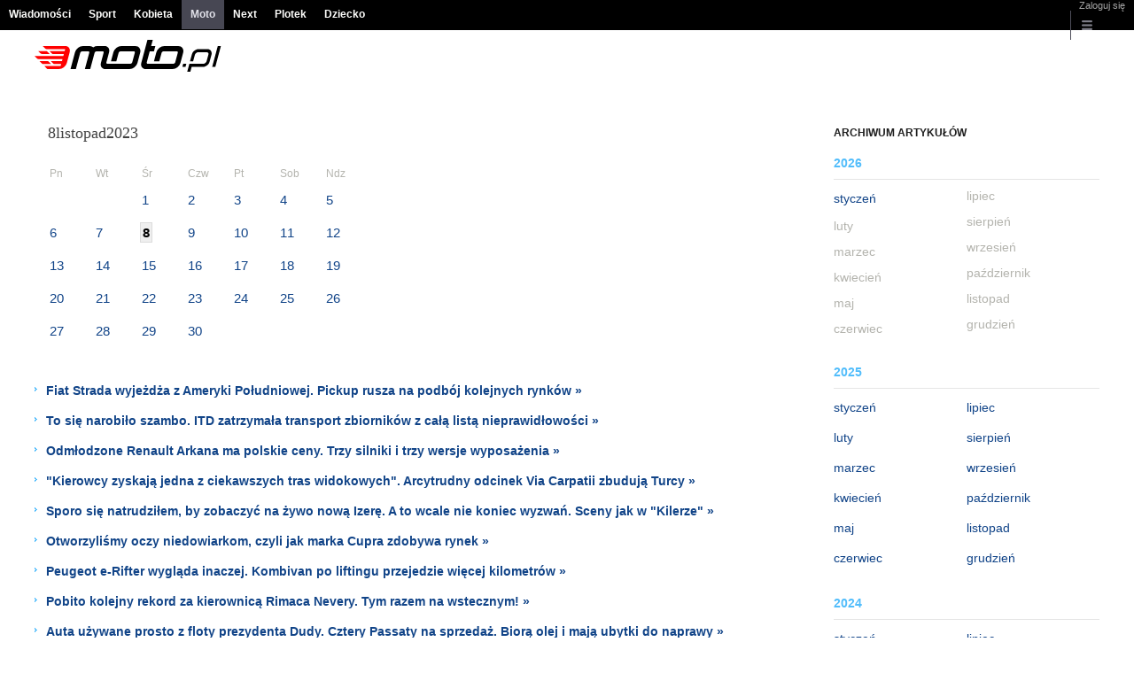

--- FILE ---
content_type: text/html;charset=UTF-8
request_url: https://moto.pl/MotoPL/3660000,0,,,,2023-11-08.html
body_size: 12753
content:
<!DOCTYPE HTML> 
<html>

<!-- head 1.4 -->
<head><meta http-equiv="Content-Type" content="text/html; charset=UTF-8">
<meta http-equiv="Content-Language" content="pl">
<title>Motoryzacja, Samochody, Testy - Moto.pl</title>
<META NAME="ROBOTS" CONTENT="NOARCHIVE">
		<META NAME="GOOGLEBOT" CONTENT="NOARCHIVE">
	<!-- fbopengraph 2.1 -->
<meta property="og:site_name" content="Moto.pl"/> 
<meta property="fb:app_id" content="369545356447396"/>
		<meta property="og:locale" content="pl_PL" />

<!-- imageQueue blacked out! -->
<!-- xxxxx -->
<META name="google-site-verification" content="ndHrHBfBczR9E/e2gPRLuP3N0bLbnkkhZKd/awuYWwQ=" />
<meta name="Description" content="Portal motoryzacyjny Moto.pl - Wiadomości motoryzacyjne, samochody, marki  samochodowe, testy samochodów, przepisy drogowe, zdjęcia aut.">
<meta name="Keywords" content="gazeta,wyborcza,katalog,news,sport,gospodarka,gielda,waluty,kursy,notowania,praca,biznes,pieniadze,kultura,komputer,programy,gry,telewizja,kino,film,kobieta,ogloszenia,oferty,auto,moto,zdrowie,leczenie,turystyka,darmowe,email,poczta,czat">
<!-- zzz metatags app -->
<link rel="stylesheet" href="/css/globalshared.css" type="text/css">
	<link rel="stylesheet" href="/css/catalogSEO.css" type="text/css">
	<link rel="stylesheet" href="/info/ban_NEW.css" type="text/css"><script language="javascript">var now = new Date(2026, 0, 21, 1, 10, 46);</script>

<link rel="shortcut icon" href="https://static.im-g.pl/im/2/24526/m24526632.png">

<script type="text/javascript"><!--
if (top.frames.length!=0) top.location=self.document.location;
// --></script>
<!-- (C)2000-2014 Gemius SA - gemiusAudience -->
<script type="text/javascript">
<!--//--><![CDATA[//><!--
    var pp_gemius_identifier = new String('AfU6D69.y4MJE.lYttoc2cQ5.M4Wf1g8K1hn3v6TdbX.u7/arg=88300/sarg='+'|'+profileCookie);


function gemius_pending(i) { window[i] = window[i] || function() {var x = window[i+'_pdata'] = window[i+'_pdata'] || []; x[x.length]=arguments;};};
setTimeout(function() {
    gemius_pending('gemius_hit'); gemius_pending('gemius_event'); gemius_pending('pp_gemius_hit'); gemius_pending('pp_gemius_event');
    (function(d,t) {try {var gt=d.createElement(t),s=d.getElementsByTagName(t)[0],l='https://gazeta.hit.gemius.pl/xgemius.js'; gt.setAttribute('async','async');
    gt.setAttribute('defer','defer'); gt.src=l; s.parentNode.insertBefore(gt,s);} catch (e) {}})(document,'script');
}, 50);
//--><!]]>
</script> 

<script type="text/javascript">
	var _gaq = _gaq || [];
	_gaq.push(['_setAccount', 'UA-426268-1']);
	_gaq.push(['_setCampaignCookieTimeout', 0]);
	_gaq.push(['_setCustomVar',1,'nr_dzialu',null,3]);
	_gaq.push(['_setAllowAnchor', true]);
	_gaq.push(['_trackPageview']);
	(function() {
	var ga = document.createElement('script');
	ga.type = 'text/javascript'; ga.async = true;
	ga.src = ('https:' == document.location.protocol ? 'https://ssl' : 'http://www') +
	'.google-analytics.com/ga.js';
	var s = document.getElementsByTagName('script')[0];
	s.parentNode.insertBefore(ga, s);
	})();
  </script>

<meta name="viewport" content="width=device-width, initial-scale=1">

<!-- 410355628, [ /fix/elementy/viewport.jsp ], emptyBean-->
<!-- canonical_start -->
<!-- canonical_end -->

<!-- 410411251, [ /tpl/prod/modules/canonical/canonical.jsp ], canonicalModule-->
</head>
<!-- 7, [ /fix/modules/header.jsp ], headerAllArticlesPojoBean-->
<body class="desktop_client">

<!-- new alert START -->
<!-- alias name is empty --><!-- new alert END -->

    <div id="sW">
		<!-- czapeczka -->

<!--CZAPECZKA - START -->
	<!-- 2014###capMobile=0 -->
<!-- 2011=true 2013=true 2014=true czgr= czspgr= al=/aliasy/czapeczka/rwd/rozrywka2014.htm -->
           <nav class="mod mod_hat2014 hpFeed " data-bd-viewability-id="hat" data-bd-viewability="1">
		    	   <div class="gridWrap">
           <style>
body {padding-top: 34px;}
body.rwd.responsive {margin-top: 0;}
.rwd.desk #page {padding-top:0}
#cookieInfoMsgWrapper {margin-bottom: -2px;}
</style>
<ul class="c0">
<li class="bar">
<a data-channel="wiadomosci" href="https://wiadomosci.gazeta.pl/wiadomosci/0,0.html" data-hvr="Wiadomości" onClick="gazeta_pl.tagManager ? dataLayer.push({'category': 'CzapeczkaRWD',
'action': 'Wiadomości', 'label': location.hostname, 'value': 0, 'nonInteraction': false,  'event': 'zdarzenie'}) : _gaq.push(['_trackEvent', 'CzapeczkaRWD' , 'Wiadomości' , location.hostname ,, true]);">Wiadomości</a>
</li>
<li class="bar">
<a data-channel="sport" href="https://www.sport.pl/sport-hp/0,0.html" data-hvr="Sport" onClick="gazeta_pl.tagManager ? dataLayer.push({'category': 'CzapeczkaRWD',
'action': 'Sport', 'label': location.hostname, 'value': 0, 'nonInteraction': false,  'event': 'zdarzenie'}) : _gaq.push(['_trackEvent', 'CzapeczkaRWD' , 'Sport' , location.hostname ,, true]);">Sport</a>
</li>
<li class="bar">
<a data-channel="kobieta" href="https://kobieta.gazeta.pl/kobieta/0,0.html" data-hvr="Kobieta" onClick="gazeta_pl.tagManager ? dataLayer.push({'category': 'CzapeczkaRWD',
'action': 'Kobieta', 'label': location.hostname, 'value': 0, 'nonInteraction': false,  'event': 'zdarzenie'}) : _gaq.push(['_trackEvent', 'CzapeczkaRWD' , 'Kobieta' , location.hostname ,, true]);">Kobieta</a>
</li>
<li class="bar">
<a data-channel="" href="https://moto.pl/MotoPL/0,0.html" data-hvr="Moto" onClick="gazeta_pl.tagManager ? dataLayer.push({'category': 'CzapeczkaRWD',
'action': 'Moto', 'label': location.hostname, 'value': 0, 'nonInteraction': false,  'event': 'zdarzenie'}) : _gaq.push(['_trackEvent', 'CzapeczkaRWD' , 'Moto' , location.hostname ,, true]);">Moto</a>
</li>
<li class="bar">
<a data-channel="next" href="https://next.gazeta.pl/next/0,0.html" data-hvr="Next" onClick="gazeta_pl.tagManager ? dataLayer.push({'category': 'CzapeczkaRWD',
'action': 'Next', 'label': location.hostname, 'value': 0, 'nonInteraction': false,  'event': 'zdarzenie'}) : _gaq.push(['_trackEvent', 'CzapeczkaRWD' , 'Next' , location.hostname ,, true]);">Next</a>
</li>
<li class="bar">
<a data-channel="plotek" href="https://www.plotek.pl/plotek/0,0.html" data-hvr="Plotek" onClick="gazeta_pl.tagManager ? dataLayer.push({'category': 'CzapeczkaRWD',
'action': 'Plotek', 'label': location.hostname, 'value': 0, 'nonInteraction': false,  'event': 'zdarzenie'}) : _gaq.push(['_trackEvent', 'CzapeczkaRWD' , 'Plotek' , location.hostname ,, true]);">Plotek</a>
</li>
<li class="bar">
<a data-channel="dziecko" href="https://www.edziecko.pl/edziecko/0,0.html" data-hvr="Dziecko" onClick="gazeta_pl.tagManager ? dataLayer.push({'category': 'CzapeczkaRWD',
'action': 'Dziecko', 'label': location.hostname, 'value': 0, 'nonInteraction': false,  'event': 'zdarzenie'}) : _gaq.push(['_trackEvent', 'CzapeczkaRWD' , 'Dziecko' , location.hostname ,, true]);">Dziecko</a>
</li>
</ul>
<!-- 16586336 -->
<!-- htmEOF --><!-- UZREditor --><!-- htmEOF --><!--default, /aliasy/czapeczka/rwd/rozrywka2014.htm-->
<ul class="c1">
			        <!-- 16586336 -->
<!-- htmEOF --><!-- UZREditor --><!-- htmEOF --><!--default, /aliasy/czapeczka/rwd/rozrywka2014_r.htm-->
<li><!-- {{1}} -->
		  <ul class="user">
 					 <li>
 					        <a id="hatLogin" href="https://konto.gazeta.pl/konto/logowanie,.html?utm_nooverride=1&back=https%3A%2F%2Fmoto.pl%2FMotoPL%2F3660000%2C0%2C%2C%2C%2C2023-11-08.html" onClick="_gaq.push(['_trackEvent', 'CzapeczkaRWD' , 'Zaloguj się' , location.hostname ,, true]);">Zaloguj się</a>
    					</li>
 					 </ul>
				  </li><!-- to jest zamkniecie {{1}} -->
					<li class="more bar"><input type="checkbox" class="menu">
						<ul>
						    <li><!-- 16586336 -->
<!-- htmEOF --><!-- UZREditor --><!-- htmEOF --><!--default, /aliasy/czapeczka/rwd/rozrywka2014_b.htm-->
</li>
							<li class="show_more" data-bd-viewability-id="hatShowMore" data-bd-viewability="1">
							    <nav id="pageNav">
<ul class="buttons">
<li>
<section  class="lists" id="servicesList">
<ul class="first"><li>
<header>Informacyjne</header>
<ul >
<li><a id="LinkArea:TRNavPoz" href="https://pogoda.gazeta.pl/Pogoda/Polska/Warszawa/dzisiaj/48_1000010#TRNavPoz" title="Prognoza pogody">Prognoza pogody</a></li>
<li><a id="LinkArea:TRNavPoz" href="https://lotto.gazeta.pl/lotto/0,0.html#TRNavPoz" title="Wyniki Lotto">Wyniki Lotto</a></li>
<li><a id="LinkArea:TRNavPoz" href="https://metrowarszawa.gazeta.pl/metrowarszawa/0,0.html#TRNavPoz" title="Metro Warszawa">Metro Warszawa</a></li>
<li><a id="LinkArea:TRNavPoz" href="https://www.gazeta.tv/Wideo/0,0.html#TRNavPoz" title="Wideo">Wideo</a></li>
</ul>
</li>
<li>
<header>Aktualności</header>
<ul >
<li><a id="LinkArea:TRNavPoz" href="https://twitter.com/gazetapl_news#TRNavPoz" title="Gazeta">Gazeta</a></li>
<li><a id="LinkArea:TRNavPoz" href="https://myfitness.gazeta.pl/myfitness/0,166676.html#TRNavPoz" title="Newsy Myfitness">Newsy Myfitness</a></li>
<li><a id="LinkArea:TRNavPoz" href="https://wiadomosci.gazeta.pl/wiadomosci/0,173952.html#TRNavPoz" title="Koronawirus">Koronawirus</a></li>
<li><a id="LinkArea:TRNavPoz" href="https://wiadomosci.gazeta.pl/niedziele-handlowe#TRNavPoz" title="Niedziele Handlowe">Niedziele Handlowe</a></li>
<li><a id="LinkArea:TRNavPoz" href="https://moto.pl/MotoPL/7,88389,26133752,coraz-wiecej-kierowcow-bez-oc-co-im-grozi.html#TRNavPoz" title="Jazda bez OC- Ubezpieczenie OC">Jazda bez OC- Ubezpieczenie OC</a></li>
<li><a id="LinkArea:TRNavPoz" href="https://moto.pl/MotoPL/7,88389,25910631,uzytkowanie-samochodu-jak-dbac-o-samochod-by-cieszyc-sie.html#TRNavPoz" title="Jak dbać o samochód">Jak dbać o samochód</a></li>
<li><a id="LinkArea:TRNavPoz" href="https://moto.pl/MotoPL/7,88389,25905263,jak-odswiezyc-wnetrze-twojego-auta.html#TRNavPoz" title="Jak odświeżyć wnętrze samochodu">Jak odświeżyć wnętrze samochodu</a></li>
<li><a id="LinkArea:TRNavPoz" href="https://moto.pl/MotoPL/7,88389,25912439,felgi-samochodowe-jak-je-dobrac-i-jakie-kupic.html#TRNavPoz" title="Jak dobrać felgi samochodowe">Jak dobrać felgi samochodowe</a></li>
<li><a id="LinkArea:TRNavPoz" href="https://moto.pl/MotoPL/7,88389,25903776,opony-bieznikowane-czy-warto-sie-na-nie-zdecydowac.html#TRNavPoz" title="Opony bieżnikowane">Opony bieżnikowane</a></li>
<li><a id="LinkArea:TRNavPoz" href="https://moto.pl/MotoPL/7,88389,25903518,regeneracja-sprzegla-czy-warto-i-na-czym-polega.html#TRNavPoz" title="Regeneracja sprzęgła">Regeneracja sprzęgła</a></li>
<li><a id="LinkArea:TRNavPoz" href="https://moto.pl/MotoPL/7,88389,25902681,samodzielna-dezynfekcja-samochodu-jak-to-zrobic.html#TRNavPoz" title="Dezynfekcja samochodu">Dezynfekcja samochodu</a></li>
<li><a id="LinkArea:TRNavPoz" href="https://moto.pl/MotoPL/7,88389,25901290,praktyczne-akcesoria-samochodowe-co-kupic.html#TRNavPoz" title="Praktyczne akcesoria samochodowe">Praktyczne akcesoria samochodowe</a></li>
<li><a id="LinkArea:TRNavPoz" href="https://moto.pl/Porady/0,178530.html#TRNavPoz" title="Kalkulatory">Kalkulatory</a></li>
</ul>
</li>
<li>
<header>Kultura i rozrywka</header>
<ul >
<li><a id="LinkArea:TRNavPoz" href="https://kultura.gazeta.pl/adele#TRNavPoz" title="Adele">Adele</a></li>
<li><a id="LinkArea:TRNavPoz" href="https://kultura.gazeta.pl/kultura/7,114526,27694821,gdyby-nie-on-billie-eilish-nie-bylaby-jedna-z-najwiekszych.html#TRNavPoz" title="Finneas O'Connell">Finneas O'Connell</a></li>
<li><a id="LinkArea:TRNavPoz" href="https://kultura.gazeta.pl/kultura/7,114526,27683087,konkurs-chopinowski-szesciu-polakow-w-trzecim-etapie-jeden.html#TRNavPoz" title="konkurs chopinowski">konkurs chopinowski</a></li>
</ul>
</li>
</ul><ul><li>
<header>Sport i rekreacja</header>
<ul >
<li><a id="LinkArea:TRNavPoz" href="https://www.sport.pl/skoki/0,0.html#TRNavPoz" title="Skoki narciarskie">Skoki narciarskie</a></li>
<li><a id="LinkArea:TRNavPoz" href="https://www.sport.pl/pilka/0,65041.html#TRNavPoz" title="Liga Mistrzów">Liga Mistrzów</a></li>
<li><a id="LinkArea:TRNavPoz" href="https://www.sport.pl/pilka/0,65042.html#TRNavPoz" title="Liga Europy">Liga Europy</a></li>
<li><a id="LinkArea:TRNavPoz" href="https://www.sport.pl/tenis/0,0.html#TRNavPoz" title="Tenis">Tenis</a></li>
<li><a id="LinkArea:TRNavPoz" href="https://www.sport.pl/kolarstwo/0,0.html#TRNavPoz" title="Kolarstwo">Kolarstwo</a></li>
<li><a id="LinkArea:TRNavPoz" href="https://myfitness.gazeta.pl/myfitness/0,0.html#TRNavPoz" title="Fitness">Fitness</a></li>
<li><a id="LinkArea:TRNavPoz" href="https://www.sport.pl/siatkowka/0,0.html#TRNavPoz" title="Siatkówka">Siatkówka</a></li>
<li><a id="LinkArea:TRNavPoz" href="https://zakupy.avanti24.pl/obuwie/sportowe#TRNavPoz" title="Buty sportowe">Buty sportowe</a></li>
</ul>
</li>
<li>
<header>Rozrywka</header>
<ul >
<li><a id="LinkArea:TRNavPoz" href="https://www.plotek.pl/plotek/7,154063,25313764,izabella-scorupco-pokazala-film-ze-swojego-wesela-bawila-sie.html#TRNavPoz" title="Izabella Scorupco - wesele">Izabella Scorupco - wesele</a></li>
<li><a id="LinkArea:TRNavPoz" href="https://www.plotek.pl/plotek/7,154063,25312555,joanna-krupa.html#TRNavPoz" title="Joanna Krupa">Joanna Krupa</a></li>
<li><a id="LinkArea:TRNavPoz" href="https://www.plotek.pl/plotek/7,154063,25313143,ksiezna-kate-i-ksiaze-william-w-tradycyjnych-strojach-pakistanskich.html#TRNavPoz" title="Księżna Kate i książę William">Księżna Kate i książę William</a></li>
<li><a id="LinkArea:TRNavPoz" href="https://www.plotek.pl/plotek/7,154063,25313113,jennifer-aniston-zalozyla-profil-na-instagramie-i-od-razu-zaliczyla.html#TRNavPoz" title="Jennifer Aniston">Jennifer Aniston</a></li>
<li><a id="LinkArea:TRNavPoz" href="https://www.plotek.pl/plotek/7,154063,25311190,lily-allen-ma-nowego-chlopaka-znacie-go-ze-stranger-things.html#TRNavPoz" title="Lily Allen i David Harbour">Lily Allen i David Harbour</a></li>
<li><a id="LinkArea:TRNavPoz" href="https://www.plotek.pl/plotek/7,154063,25313798,iwona-wegrowska-pozuje-w-bikini-w-toalecie-wszyscy-patrza-na.html#TRNavPoz" title="Iwona Węgrowska">Iwona Węgrowska</a></li>
<li><a id="LinkArea:TRNavPoz" href="https://www.plotek.pl/plotek/7,154063,25313134,szczegoly-rozwodu-kurzajewskich-ustalili-juz-podzial-majatku.html#TRNavPoz" title="Paulina Smaszcz-Kurzajewska - rozwód">Paulina Smaszcz-Kurzajewska - rozwód</a></li>
<li><a id="LinkArea:TRNavPoz" href="https://www.plotek.pl/plotek/0,0.html#TRNavPoz" title="Plotek">Plotek</a></li>
</ul>
</li>
</ul><ul><li>
<header>Fitness i siłownia</header>
<ul >
<li><a id="LinkArea:TRNavPoz" href="https://myfitness.gazeta.pl/myfitness/7,166737,24908533,trening-w-upal-jakie-srodki-ostroznosci-zachowac-zeby-nie.html#TRNavPoz" title="Trening w upał - Odwodnienie">Trening w upał - Odwodnienie</a></li>
<li><a id="LinkArea:TRNavPoz" href="https://myfitness.gazeta.pl/myfitness/7,166737,24911651,jak-skutecznie-pozbyc-sie-zakwasow-sprawdzone-sposoby-na-zakwasy.html#TRNavPoz" title="Jak pozbyć się zakwasów? - Sposoby na zakwasy">Jak pozbyć się zakwasów? - Sposoby na zakwasy</a></li>
<li><a id="LinkArea:TRNavPoz" href="https://myfitness.gazeta.pl/myfitness/7,166737,24911645,bieganie-w-upalne-dni-tych-zasad-musisz-przestrzegac-zeby.html#TRNavPoz" title="Bieganie w upał - Bieganie w upalne dni">Bieganie w upał - Bieganie w upalne dni</a></li>
<li><a id="LinkArea:TRNavPoz" href="https://myfitness.gazeta.pl/myfitness/7,166737,24911592,czym-jest-stretching-statyczny-przyklady-cwiczen.html#TRNavPoz" title="Stretching statyczny">Stretching statyczny</a></li>
<li><a id="LinkArea:TRNavPoz" href="https://myfitness.gazeta.pl/myfitness/7,166737,24911604,czym-jest-stretching-dynamiczny-przyklady-cwiczen.html#TRNavPoz" title="Stretching dynamiczny">Stretching dynamiczny</a></li>
<li><a id="LinkArea:TRNavPoz" href="https://myfitness.gazeta.pl/myfitness/7,166737,24908237,poduszka-sensomotoryczna-wzmocnij-miesnie-glebokie-i-zlikwiduj.html#TRNavPoz" title="Poduszka sensomotoryczna - Zastosowanie">Poduszka sensomotoryczna - Zastosowanie</a></li>
<li><a id="LinkArea:TRNavPoz" href="https://myfitness.gazeta.pl/myfitness/7,166737,24908129,trasy-rowerowe-warszawa-dokad-na-wycieczke-rowerowa-w-warszawie.html#TRNavPoz" title="Trasy rowerowe - Warszawa">Trasy rowerowe - Warszawa</a></li>
<li><a id="LinkArea:TRNavPoz" href="https://myfitness.gazeta.pl/myfitness/7,166737,24907964,snorkeling-podziwiaj-podwodny-swiat-bez-ryzyka-i-kosztow.html#TRNavPoz" title="Snorkeling - co to jest snorkeling">Snorkeling - co to jest snorkeling</a></li>
</ul>
</li>
<li>
<header>Życie i styl</header>
<ul >
<li><a id="LinkArea:TRNavPoz" href="https://kultura.gazeta.pl/film-na-wieczor#TRNavPoz" title="Film na wieczór">Film na wieczór</a></li>
<li><a id="LinkArea:TRNavPoz" href="https://kultura.gazeta.pl/netflix#TRNavPoz" title="Netflix">Netflix</a></li>
<li><a id="LinkArea:TRNavPoz" href="https://kultura.gazeta.pl/hbo-go#TRNavPoz" title="HBO GO">HBO GO</a></li>
<li><a id="LinkArea:TRNavPoz" href="https://www.edziecko.pl/male_dziecko/7,79315,26660615,goraczka-u-dziecka-kiedy-i-jak-zbijac-dawkowanie-lekow-na.html#TRNavPoz" title="Gorączka dziecko">Gorączka dziecko</a></li>
<li><a id="LinkArea:TRNavPoz" href="https://www.edziecko.pl/rodzice/7,79361,25149515,najpopularniejsze-imiona-dla-dzieci-w-polsce-w-pierwszej-polowie.html#TRNavPoz" title="Imiona w Polsce - Najpopularniejsze imiona">Imiona w Polsce - Najpopularniejsze imiona</a></li>
<li><a id="LinkArea:TRNavPoz" href="https://kobieta.gazeta.pl/kobieta/0,174090.html#TRNavPoz" title="Paznokcie">Paznokcie</a></li>
<li><a id="LinkArea:TRNavPoz" href="https://haps.pl/Haps/0,0.html#TRNavPoz" title="Porady kulinarne">Porady kulinarne</a></li>
<li><a id="LinkArea:TRNavPoz" href="https://haps.pl/Haps/szukaj/#TRNavPoz" title="Przepisy">Przepisy</a></li>
<li><a id="LinkArea:TRNavPoz" href="https://avanti24.pl/newsy/0,0.html#TRNavPoz" title="Moda nowości">Moda nowości</a></li>
<li><a id="LinkArea:TRNavPoz" href="https://kobieta.gazeta.pl/kobieta/0,171632.html#TRNavPoz" title="Modne fryzury">Modne fryzury</a></li>
<li><a id="LinkArea:TRNavPoz" href="https://horoskopy.gazeta.pl/horoskop/0,166677.html#TRNavPoz" title="Magia - Ciekawostki">Magia - Ciekawostki</a></li>
<li><a id="LinkArea:TRNavPoz" href="https://kobieta.gazeta.pl/kobieta/0,0.html#TRNavPoz" title="Kobieta">Kobieta</a></li>
<li><a id="LinkArea:TRNavPoz" href="https://moto.pl/MotoPL/0,0.html#TRNavPoz" title="Moto.pl">Moto.pl</a></li>
<li><a id="LinkArea:TRNavPoz" href="https://podroze.gazeta.pl/podroze/0,0.html#TRNavPoz" title="Podróże">Podróże</a></li>
<li><a id="LinkArea:TRNavPoz" href="https://avanti24.pl/hot#TRNavPoz" title="Hot trendy">Hot trendy</a></li>
<li><a id="LinkArea:TRNavPoz" href="https://zakupy.avanti24.pl/botki/damskie/zima#TRNavPoz" title="Botki na zimę">Botki na zimę</a></li>
<li><a id="LinkArea:TRNavPoz" href="https://zakupy.avanti24.pl/wyprzedaz/obuwie/damskie/zima#TRNavPoz" title="Wyprzedaż butów na zimę">Wyprzedaż butów na zimę</a></li>
<li><a id="LinkArea:TRNavPoz" href="https://zakupy.avanti24.pl/kardigany/damskie#TRNavPoz" title="Modne kardigany">Modne kardigany</a></li>
<li><a id="LinkArea:TRNavPoz" href="https://zakupy.avanti24.pl/kurtki/damskie/zima#TRNavPoz" title="Zimowe kurtki damskie">Zimowe kurtki damskie</a></li>
<li><a id="LinkArea:TRNavPoz" href="https://zakupy.avanti24.pl/wyprzedaz/sniegowce/damskie#TRNavPoz" title="Wyprzedaż śniegowców damskich">Wyprzedaż śniegowców damskich</a></li>
<li><a id="LinkArea:TRNavPoz" href="https://zakupy.avanti24.pl/kozaki/damskie/zima#TRNavPoz" title="Kozaki damskie na zimę">Kozaki damskie na zimę</a></li>
<li><a id="LinkArea:TRNavPoz" href="https://zakupy.avanti24.pl/parki/damskie/zima#TRNavPoz" title="Parki damskie na zimę">Parki damskie na zimę</a></li>
<li><a id="LinkArea:TRNavPoz" href="https://zakupy.avanti24.pl/wyprzedaz/szaliki/damskie#TRNavPoz" title="Wyprzedaż szalików damskich">Wyprzedaż szalików damskich</a></li>
<li><a id="LinkArea:TRNavPoz" href="https://avanti24.pl/trendy-mody#TRNavPoz" title="Trendy mody">Trendy mody</a></li>
<li><a id="LinkArea:TRNavPoz" href="https://zakupy.avanti24.pl/damskie?kategorie=kurtki-przejsciowe#TRNavPoz" title="Kurtki przejściowe">Kurtki przejściowe</a></li>
<li><a id="LinkArea:TRNavPoz" href="https://zakupy.avanti24.pl/damskie?kategorie=sztyblety#TRNavPoz" title="Modne sztyblety">Modne sztyblety</a></li>
<li><a id="LinkArea:TRNavPoz" href="https://zakupy.avanti24.pl/workery/damskie#TRNavPoz" title="Czarne workery">Czarne workery</a></li>
<li><a id="LinkArea:TRNavPoz" href="https://zakupy.avanti24.pl/sukienki/zima#TRNavPoz" title="Sukienki na zimę">Sukienki na zimę</a></li>
<li><a id="LinkArea:TRNavPoz" href="https://zakupy.avanti24.pl/plaszcze/zima#TRNavPoz" title="Stylowe płaszcze">Stylowe płaszcze</a></li>
<li><a id="LinkArea:TRNavPoz" href="https://zakupy.avanti24.pl/szpilki/czerwony#TRNavPoz" title="Czerwone szpilki">Czerwone szpilki</a></li>
<li><a id="LinkArea:TRNavPoz" href="https://zdrowie.gazeta.pl/Zdrowie/0,0.html#TRNavPoz" title="Zdrowie">Zdrowie</a></li>
</ul>
</li>
<li>
<header>Quizy</header>
<ul >
<li><a id="LinkArea:TRNavPoz" href="https://wiadomosci.gazeta.pl/wiadomosci/13,129662,13334,jak-odmienic-przez-przypadki-jesli-to-pytanie-spedza-ci-sen.html#TRNavPoz" title="Quiz wiedzy z gramatyki">Quiz wiedzy z gramatyki</a></li>
<li><a id="LinkArea:TRNavPoz" href="https://wiadomosci.gazeta.pl/wiadomosci/13,129662,13335,gdzie-wyjechac-na-weekend-ten-quiz-o-polsce-bedzie.html#TRNavPoz" title="Podróżniczy quiz wiedzy">Podróżniczy quiz wiedzy</a></li>
<li><a id="LinkArea:TRNavPoz" href="https://wiadomosci.gazeta.pl/wiadomosci/13,129662,13377,adam-mickiewicz-wiersze-i-biografia-quiz-wiedzy-o-wieszczu.html?result=1#TRNavPoz" title="Quiz wiedzy o Adamie Mickiewiczu">Quiz wiedzy o Adamie Mickiewiczu</a></li>
<li><a id="LinkArea:TRNavPoz" href="https://wiadomosci.gazeta.pl/wiadomosci/13,129662,13389,juliusz-slowacki-najwazniejsze-informacje-sprawdz-sie-w.html#TRNavPoz" title="Quiz wiedzy o Juliuszu Słowackim">Quiz wiedzy o Juliuszu Słowackim</a></li>
<li><a id="LinkArea:TRNavPoz" href="https://buzz.gazeta.pl/buzz/13,157208,13333,slang-mlodziezowy-sprawdz-czy-go-zrozumiesz-przed-toba.html#TRNavPoz" title="Quiz wiedzy ze slangu młodzieżowego">Quiz wiedzy ze slangu młodzieżowego</a></li>
</ul>
</li>
</ul><ul><li>
<header>Biznes</header>
<ul >
<li><a id="LinkArea:TRNavPoz" href="https://next.gazeta.pl/next/0,172392.html#TRNavPoz" title="Środowisko">Środowisko</a></li>
<li><a id="LinkArea:TRNavPoz" href="https://wyborcza.biz/Firma/0,101588.html#TRNavPoz" title="Firma">Firma</a></li>
<li><a id="LinkArea:TRNavPoz" href="https://wyborcza.biz/Gieldy/0,0.html#TRNavPoz" title="Giełda">Giełda</a></li>
<li><a id="LinkArea:TRNavPoz" href="https://wyborcza.biz/Waluty/0,0.html#TRNavPoz" title="Waluty">Waluty</a></li>
</ul>
</li>
<li>
<header>Społeczności</header>
<ul >
<li><a id="LinkArea:TRNavPoz" href="https://forum.gazeta.pl/forum/0,0.html#TRNavPoz" title="Forum">Forum</a></li>
</ul>
</li>
<li>
<header>Usługi</header>
<ul >
<li><a id="LinkArea:TRNavPoz" href="https://publio.pl/audiobooki.html#TRNavPoz" title="Audiobooki">Audiobooki</a></li>
<li><a id="LinkArea:TRNavPoz" href="https://www.autotrader.pl/#TRNavPoz" title="Ogłoszenia motoryzacyjne Autotrader.pl">Ogłoszenia motoryzacyjne</a></li>
<li><a id="LinkArea:TRNavPoz" href="https://www.kupsprzedaj.pl/#TRNavPoz" title="Darmowe ogłoszenia">Darmowe ogłoszenia</a></li>
<li><a id="LinkArea:TRNavPoz" href="https://www.domiporta.pl#TRNavPoz" title="Nieruchomości">Nieruchomości</a></li>
<li><a id="LinkArea:TRNavPoz" href="https://www.domiporta.pl/mieszkanie/sprzedam/mazowieckie/warszawa#TRNavPoz" title="Mieszkania na sprzedaż Warszawa">Mieszkania na sprzedaż Warszawa</a></li>
<li><a id="LinkArea:TRNavPoz" href="https://nekrologi.wyborcza.pl/0,0.html#TRNavPoz" title="Nekrologi">Nekrologi</a></li>
</ul>
</li>
<li>
<header>Lokalne</header>
<ul >
<li><a id="LinkArea:TRNavPoz" href="https://bydgoszcz.wyborcza.pl/bydgoszcz/0,0.html#TRNavPoz" title="Bydgoszcz">Bydgoszcz</a></li>
<li><a id="LinkArea:TRNavPoz" href="https://katowice.wyborcza.pl/katowice/0,0.html#TRNavPoz" title="Katowice">Katowice</a></li>
<li><a id="LinkArea:TRNavPoz" href="https://krakow.wyborcza.pl/krakow/0,0.html#TRNavPoz" title="Kraków">Kraków</a></li>
<li><a id="LinkArea:TRNavPoz" href="https://lodz.wyborcza.pl/lodz/0,0.html#TRNavPoz" title="Łódź">Łódź</a></li>
<li><a id="LinkArea:TRNavPoz" href="https://poznan.wyborcza.pl/poznan/0,0.html#TRNavPoz" title="Poznań">Poznań</a></li>
<li><a id="LinkArea:TRNavPoz" href="https://trojmiasto.wyborcza.pl/trojmiasto/0,0.html#TRNavPoz" title="Trójmiasto">Trójmiasto</a></li>
<li><a id="LinkArea:TRNavPoz" href="https://warszawa.wyborcza.pl/warszawa/0,0.html#TRNavPoz" title="Warszawa">Warszawa</a></li>
<li><a id="LinkArea:TRNavPoz" href="https://wroclaw.wyborcza.pl/wroclaw/0,0.html#TRNavPoz" title="Wrocław">Wrocław</a></li>
</ul>
</li>
</ul><ul><li>
<header>Ogłoszenia motoryzacyjne</header>
<ul >
<li><a id="LinkArea:TRNavPoz" href="https://www.autotrader.pl/osobowe/toyota/yaris#TRNavPoz" title="Toyota Yaris">Toyota Yaris</a></li>
<li><a id="LinkArea:TRNavPoz" href="https://www.autotrader.pl/osobowe/honda/civic#TRNavPoz" title="Honda Civic">Honda Civic</a></li>
<li><a id="LinkArea:TRNavPoz" href="https://www.autotrader.pl/osobowe/kia/sportage#TRNavPoz" title="KIA Sportage">KIA Sportage</a></li>
<li><a id="LinkArea:TRNavPoz" href="https://www.autotrader.pl/osobowe/audi/a6#TRNavPoz" title="Audi A6">Audi A6</a></li>
<li><a id="LinkArea:TRNavPoz" href="https://www.autotrader.pl/osobowe/mazda/3#TRNavPoz" title="Mazda 3">Mazda 3</a></li>
<li><a id="LinkArea:TRNavPoz" href="https://www.autotrader.pl/osobowe/fiat/500#TRNavPoz" title="Fiat 500">Fiat 500</a></li>
<li><a id="LinkArea:TRNavPoz" href="https://www.autotrader.pl/osobowe/hyundai/tucson#TRNavPoz" title="Hyundai Tucson">Hyundai Tucson</a></li>
<li><a id="LinkArea:TRNavPoz" href="https://www.autotrader.pl/osobowe/toyota/rav-4#TRNavPoz" title="Toyota Rav4">Toyota Rav4</a></li>
<li><a id="LinkArea:TRNavPoz" href="https://www.autotrader.pl/osobowe/ford/kuga#TRNavPoz" title="Ford Kuga">Ford Kuga</a></li>
<li><a id="LinkArea:TRNavPoz" href="https://www.autotrader.pl/osobowe/suzuki/swift#TRNavPoz" title="Suzuki Swift">Suzuki Swift</a></li>
<li><a id="LinkArea:TRNavPoz" href="https://www.autotrader.pl/osobowe/mini/cooper#TRNavPoz" title="Mini Cooper">Mini Cooper</a></li>
<li><a id="LinkArea:TRNavPoz" href="https://www.autotrader.pl/osobowe/toyota/auris#TRNavPoz" title="Toyota Auris">Toyota Auris</a></li>
<li><a id="LinkArea:TRNavPoz" href="https://www.autotrader.pl/osobowe/jeep/grand-cherokee#TRNavPoz" title="Jeep Grand Cherokee">Jeep Grand Cherokee</a></li>
</ul>
</li>
<li>
<header>Magazyny</header>
<ul class="bolded">
<li><a id="LinkArea:TRNavPoz" href="https://avanti24.pl/Avanti/0,0.html#TRNavPoz" title="Avanti">Avanti</a></li>
<li><a id="LinkArea:TRNavPoz" href="https://magazyn-kuchnia.pl/magazyn-kuchnia/0,0.html#TRNavPoz" title="Kuchnia">Kuchnia</a></li>
<li><a id="LinkArea:TRNavPoz" href="https://www.wysokieobcasy.pl/wysokie-obcasy/0,0.html#TRNavPoz" title="Wysokie Obcasy">Wysokie Obcasy</a></li>
</ul>
</li>
</ul>
</section>
</li>
</ul>
</nav><!-- UZREditor --><!--16847547,aliasOf--><!-- htmEOF --><!--default, /aliasy/czapeczka/rwd/rozrywka2014_w.htm-->
</li>
						</ul>
					</li>
				</ul>
			</div>			
			<!-- partner (tylko desk) -->
		<!-- /partner (tylko desk) -->
		
		</nav>	
			<script>!function(a){try{document.querySelector('.mod_hat2014 .c0 a[href*="'+a+'"]').className+=" active"}catch(b){}}(document.location.host.replace("www.",""));</script><!-- czap-end   -->

<!--CZAPECZKA - END -->

<!-- 457, [ /fix/modules/cap.jsp ], capPojoBean-->
<!-- Czapeczka -->
		<!-- Czapeczka -->
        <!-- Winieta -->
        <!-- Winieta -->
        <!-- app66:tomcat-serwisy-v2: SEO 3660000 -->
    </div>
	
		    <!-- wpoz 58,15,15  -->
    <header id="pageHead" class="pageHeadBrand logo_center">
<div class="column col1">
<div class="imgw">
<a href="http://www.moto.pl"  title="Wiadomości motoryzacyjne, testy i opinie o samochodach, porady ekspertów - Moto.pl" ><img src="https://bi.im-g.pl/im/0/24525/m24525630.png" alt="Wiadomości motoryzacyjne, testy i opinie o samochodach, porady ekspertów - Moto.pl"></a>
</div>
</div>
</header><!-- UZREditor --><!-- htmEOF -->
<!-- 24451142, [ /htm/24451/j24451142.htm ], null-->
<div id="sS">
            <div id="bg_blk">
                <span class="kL"><p></p></span>
                <span class="kR">
	                </span>
            </div>
        <div id="k12">
            <div id="catalogSEO">
                <div id="years">
                    <h2>ARCHIWUM ARTYKUŁÓW</h2>
                    <div class="year">
                            <h3>2026</h3>
                            <ul class="kL">
                                        <li>
                                                <a href="3660000,0,,,,2026-01.html">styczeń</a></li>
                                            <li>
                                                luty</li>
                                            <li>
                                                marzec</li>
                                            <li>
                                                kwiecień</li>
                                            <li>
                                                maj</li>
                                            <li>
                                                czerwiec</li>
                                            </ul><ul class="kR"><li>
                                                lipiec</li>
                                            <li>
                                                sierpień</li>
                                            <li>
                                                wrzesień</li>
                                            <li>
                                                październik</li>
                                            <li>
                                                listopad</li>
                                            <li>
                                                grudzień</li>
                                            </ul>
                                    <div class="clr"></div>
                                </div>
                    <div class="year">
                            <h3>2025</h3>
                            <ul class="kL">
                                        <li>
                                                <a href="3660000,0,,,,2025-01.html">styczeń</a></li>
                                            <li>
                                                <a href="3660000,0,,,,2025-02.html">luty</a></li>
                                            <li>
                                                <a href="3660000,0,,,,2025-03.html">marzec</a></li>
                                            <li>
                                                <a href="3660000,0,,,,2025-04.html">kwiecień</a></li>
                                            <li>
                                                <a href="3660000,0,,,,2025-05.html">maj</a></li>
                                            <li>
                                                <a href="3660000,0,,,,2025-06.html">czerwiec</a></li>
                                            </ul><ul class="kR"><li>
                                                <a href="3660000,0,,,,2025-07.html">lipiec</a></li>
                                            <li>
                                                <a href="3660000,0,,,,2025-08.html">sierpień</a></li>
                                            <li>
                                                <a href="3660000,0,,,,2025-09.html">wrzesień</a></li>
                                            <li>
                                                <a href="3660000,0,,,,2025-10.html">październik</a></li>
                                            <li>
                                                <a href="3660000,0,,,,2025-11.html">listopad</a></li>
                                            <li>
                                                <a href="3660000,0,,,,2025-12.html">grudzień</a></li>
                                            </ul>
                                    <div class="clr"></div>
                                </div>
                    <div class="year">
                            <h3>2024</h3>
                            <ul class="kL">
                                        <li>
                                                <a href="3660000,0,,,,2024-01.html">styczeń</a></li>
                                            <li>
                                                <a href="3660000,0,,,,2024-02.html">luty</a></li>
                                            <li>
                                                <a href="3660000,0,,,,2024-03.html">marzec</a></li>
                                            <li>
                                                <a href="3660000,0,,,,2024-04.html">kwiecień</a></li>
                                            <li>
                                                <a href="3660000,0,,,,2024-05.html">maj</a></li>
                                            <li>
                                                <a href="3660000,0,,,,2024-06.html">czerwiec</a></li>
                                            </ul><ul class="kR"><li>
                                                <a href="3660000,0,,,,2024-07.html">lipiec</a></li>
                                            <li>
                                                <a href="3660000,0,,,,2024-08.html">sierpień</a></li>
                                            <li>
                                                <a href="3660000,0,,,,2024-09.html">wrzesień</a></li>
                                            <li>
                                                <a href="3660000,0,,,,2024-10.html">październik</a></li>
                                            <li>
                                                <a href="3660000,0,,,,2024-11.html">listopad</a></li>
                                            <li>
                                                <a href="3660000,0,,,,2024-12.html">grudzień</a></li>
                                            </ul>
                                    <div class="clr"></div>
                                </div>
                    <div class="year">
                            <h3>2023</h3>
                            <table>
                                        <tbody><tr>
                                            <td>
                                                    <a href="3660000,0,,,,2023-01.html">I</a>
														</td>
                                                <td>
                                                    <a href="3660000,0,,,,2023-02.html">II</a>
														</td>
                                                <td>
                                                    <a href="3660000,0,,,,2023-03.html">III</a>
														</td>
                                                <td>
                                                    <a href="3660000,0,,,,2023-04.html">IV</a>
														</td>
                                                <td>
                                                    <a href="3660000,0,,,,2023-05.html">V</a>
														</td>
                                                <td>
                                                    <a href="3660000,0,,,,2023-06.html">VI</a>
														</td>
                                                </tr><tr><td>
                                                    <a href="3660000,0,,,,2023-07.html">VII</a>
														</td>
                                                <td>
                                                    <a href="3660000,0,,,,2023-08.html">VIII</a>
														</td>
                                                <td>
                                                    <a href="3660000,0,,,,2023-09.html">IX</a>
														</td>
                                                <td>
                                                    <a href="3660000,0,,,,2023-10.html">X</a>
														</td>
                                                <td>
                                                    <strong>XI</strong></td>
                                                <td>
                                                    <a href="3660000,0,,,,2023-12.html">XII</a>
														</td>
                                                </tr></tbody>
                                    </table>
                                </div>
                    <div class="year">
                            <h3>2022</h3>
                            <table>
                                        <tbody><tr>
                                            <td>
                                                    <a href="3660000,0,,,,2022-01.html">I</a>
														</td>
                                                <td>
                                                    <a href="3660000,0,,,,2022-02.html">II</a>
														</td>
                                                <td>
                                                    <a href="3660000,0,,,,2022-03.html">III</a>
														</td>
                                                <td>
                                                    <a href="3660000,0,,,,2022-04.html">IV</a>
														</td>
                                                <td>
                                                    <a href="3660000,0,,,,2022-05.html">V</a>
														</td>
                                                <td>
                                                    <a href="3660000,0,,,,2022-06.html">VI</a>
														</td>
                                                </tr><tr><td>
                                                    <a href="3660000,0,,,,2022-07.html">VII</a>
														</td>
                                                <td>
                                                    <a href="3660000,0,,,,2022-08.html">VIII</a>
														</td>
                                                <td>
                                                    <a href="3660000,0,,,,2022-09.html">IX</a>
														</td>
                                                <td>
                                                    <a href="3660000,0,,,,2022-10.html">X</a>
														</td>
                                                <td>
                                                    <a href="3660000,0,,,,2022-11.html">XI</a>
														</td>
                                                <td>
                                                    <a href="3660000,0,,,,2022-12.html">XII</a>
														</td>
                                                </tr></tbody>
                                    </table>
                                </div>
                    <div class="year">
                            <h3>2021</h3>
                            <table>
                                        <tbody><tr>
                                            <td>
                                                    <a href="3660000,0,,,,2021-01.html">I</a>
														</td>
                                                <td>
                                                    <a href="3660000,0,,,,2021-02.html">II</a>
														</td>
                                                <td>
                                                    <a href="3660000,0,,,,2021-03.html">III</a>
														</td>
                                                <td>
                                                    <a href="3660000,0,,,,2021-04.html">IV</a>
														</td>
                                                <td>
                                                    <a href="3660000,0,,,,2021-05.html">V</a>
														</td>
                                                <td>
                                                    <a href="3660000,0,,,,2021-06.html">VI</a>
														</td>
                                                </tr><tr><td>
                                                    <a href="3660000,0,,,,2021-07.html">VII</a>
														</td>
                                                <td>
                                                    <a href="3660000,0,,,,2021-08.html">VIII</a>
														</td>
                                                <td>
                                                    <a href="3660000,0,,,,2021-09.html">IX</a>
														</td>
                                                <td>
                                                    <a href="3660000,0,,,,2021-10.html">X</a>
														</td>
                                                <td>
                                                    <a href="3660000,0,,,,2021-11.html">XI</a>
														</td>
                                                <td>
                                                    <a href="3660000,0,,,,2021-12.html">XII</a>
														</td>
                                                </tr></tbody>
                                    </table>
                                </div>
                    <div class="year">
                            <h3>2020</h3>
                            <table>
                                        <tbody><tr>
                                            <td>
                                                    <a href="3660000,0,,,,2020-01.html">I</a>
														</td>
                                                <td>
                                                    <a href="3660000,0,,,,2020-02.html">II</a>
														</td>
                                                <td>
                                                    <a href="3660000,0,,,,2020-03.html">III</a>
														</td>
                                                <td>
                                                    <a href="3660000,0,,,,2020-04.html">IV</a>
														</td>
                                                <td>
                                                    <a href="3660000,0,,,,2020-05.html">V</a>
														</td>
                                                <td>
                                                    <a href="3660000,0,,,,2020-06.html">VI</a>
														</td>
                                                </tr><tr><td>
                                                    <a href="3660000,0,,,,2020-07.html">VII</a>
														</td>
                                                <td>
                                                    <a href="3660000,0,,,,2020-08.html">VIII</a>
														</td>
                                                <td>
                                                    <a href="3660000,0,,,,2020-09.html">IX</a>
														</td>
                                                <td>
                                                    <a href="3660000,0,,,,2020-10.html">X</a>
														</td>
                                                <td>
                                                    <a href="3660000,0,,,,2020-11.html">XI</a>
														</td>
                                                <td>
                                                    <a href="3660000,0,,,,2020-12.html">XII</a>
														</td>
                                                </tr></tbody>
                                    </table>
                                </div>
                    <div class="year">
                            <h3>2019</h3>
                            <table>
                                        <tbody><tr>
                                            <td>
                                                    <a href="3660000,0,,,,2019-01.html">I</a>
														</td>
                                                <td>
                                                    <a href="3660000,0,,,,2019-02.html">II</a>
														</td>
                                                <td>
                                                    <a href="3660000,0,,,,2019-03.html">III</a>
														</td>
                                                <td>
                                                    <a href="3660000,0,,,,2019-04.html">IV</a>
														</td>
                                                <td>
                                                    <a href="3660000,0,,,,2019-05.html">V</a>
														</td>
                                                <td>
                                                    <a href="3660000,0,,,,2019-06.html">VI</a>
														</td>
                                                </tr><tr><td>
                                                    <a href="3660000,0,,,,2019-07.html">VII</a>
														</td>
                                                <td>
                                                    <a href="3660000,0,,,,2019-08.html">VIII</a>
														</td>
                                                <td>
                                                    <a href="3660000,0,,,,2019-09.html">IX</a>
														</td>
                                                <td>
                                                    <a href="3660000,0,,,,2019-10.html">X</a>
														</td>
                                                <td>
                                                    <a href="3660000,0,,,,2019-11.html">XI</a>
														</td>
                                                <td>
                                                    <a href="3660000,0,,,,2019-12.html">XII</a>
														</td>
                                                </tr></tbody>
                                    </table>
                                </div>
                    <div class="year">
                            <h3>2018</h3>
                            <table>
                                        <tbody><tr>
                                            <td>
                                                    <a href="3660000,0,,,,2018-01.html">I</a>
														</td>
                                                <td>
                                                    <a href="3660000,0,,,,2018-02.html">II</a>
														</td>
                                                <td>
                                                    <a href="3660000,0,,,,2018-03.html">III</a>
														</td>
                                                <td>
                                                    <a href="3660000,0,,,,2018-04.html">IV</a>
														</td>
                                                <td>
                                                    <a href="3660000,0,,,,2018-05.html">V</a>
														</td>
                                                <td>
                                                    <a href="3660000,0,,,,2018-06.html">VI</a>
														</td>
                                                </tr><tr><td>
                                                    <a href="3660000,0,,,,2018-07.html">VII</a>
														</td>
                                                <td>
                                                    <a href="3660000,0,,,,2018-08.html">VIII</a>
														</td>
                                                <td>
                                                    <a href="3660000,0,,,,2018-09.html">IX</a>
														</td>
                                                <td>
                                                    <a href="3660000,0,,,,2018-10.html">X</a>
														</td>
                                                <td>
                                                    <a href="3660000,0,,,,2018-11.html">XI</a>
														</td>
                                                <td>
                                                    <a href="3660000,0,,,,2018-12.html">XII</a>
														</td>
                                                </tr></tbody>
                                    </table>
                                </div>
                    <div class="year">
                            <h3>2017</h3>
                            <table>
                                        <tbody><tr>
                                            <td>
                                                    <a href="3660000,0,,,,2017-01.html">I</a>
														</td>
                                                <td>
                                                    <a href="3660000,0,,,,2017-02.html">II</a>
														</td>
                                                <td>
                                                    <a href="3660000,0,,,,2017-03.html">III</a>
														</td>
                                                <td>
                                                    <a href="3660000,0,,,,2017-04.html">IV</a>
														</td>
                                                <td>
                                                    <a href="3660000,0,,,,2017-05.html">V</a>
														</td>
                                                <td>
                                                    <a href="3660000,0,,,,2017-06.html">VI</a>
														</td>
                                                </tr><tr><td>
                                                    <a href="3660000,0,,,,2017-07.html">VII</a>
														</td>
                                                <td>
                                                    <a href="3660000,0,,,,2017-08.html">VIII</a>
														</td>
                                                <td>
                                                    <a href="3660000,0,,,,2017-09.html">IX</a>
														</td>
                                                <td>
                                                    <a href="3660000,0,,,,2017-10.html">X</a>
														</td>
                                                <td>
                                                    <a href="3660000,0,,,,2017-11.html">XI</a>
														</td>
                                                <td>
                                                    <a href="3660000,0,,,,2017-12.html">XII</a>
														</td>
                                                </tr></tbody>
                                    </table>
                                </div>
                    <div class="year">
                            <h3>2016</h3>
                            <table>
                                        <tbody><tr>
                                            <td>
                                                    <a href="3660000,0,,,,2016-01.html">I</a>
														</td>
                                                <td>
                                                    <a href="3660000,0,,,,2016-02.html">II</a>
														</td>
                                                <td>
                                                    <a href="3660000,0,,,,2016-03.html">III</a>
														</td>
                                                <td>
                                                    <a href="3660000,0,,,,2016-04.html">IV</a>
														</td>
                                                <td>
                                                    <a href="3660000,0,,,,2016-05.html">V</a>
														</td>
                                                <td>
                                                    <a href="3660000,0,,,,2016-06.html">VI</a>
														</td>
                                                </tr><tr><td>
                                                    <a href="3660000,0,,,,2016-07.html">VII</a>
														</td>
                                                <td>
                                                    <a href="3660000,0,,,,2016-08.html">VIII</a>
														</td>
                                                <td>
                                                    <a href="3660000,0,,,,2016-09.html">IX</a>
														</td>
                                                <td>
                                                    <a href="3660000,0,,,,2016-10.html">X</a>
														</td>
                                                <td>
                                                    <a href="3660000,0,,,,2016-11.html">XI</a>
														</td>
                                                <td>
                                                    <a href="3660000,0,,,,2016-12.html">XII</a>
														</td>
                                                </tr></tbody>
                                    </table>
                                </div>
                    <div class="year">
                            <h3>2015</h3>
                            <table>
                                        <tbody><tr>
                                            <td>
                                                    <a href="3660000,0,,,,2015-01.html">I</a>
														</td>
                                                <td>
                                                    <a href="3660000,0,,,,2015-02.html">II</a>
														</td>
                                                <td>
                                                    <a href="3660000,0,,,,2015-03.html">III</a>
														</td>
                                                <td>
                                                    <a href="3660000,0,,,,2015-04.html">IV</a>
														</td>
                                                <td>
                                                    <a href="3660000,0,,,,2015-05.html">V</a>
														</td>
                                                <td>
                                                    <a href="3660000,0,,,,2015-06.html">VI</a>
														</td>
                                                </tr><tr><td>
                                                    <a href="3660000,0,,,,2015-07.html">VII</a>
														</td>
                                                <td>
                                                    <a href="3660000,0,,,,2015-08.html">VIII</a>
														</td>
                                                <td>
                                                    <a href="3660000,0,,,,2015-09.html">IX</a>
														</td>
                                                <td>
                                                    <a href="3660000,0,,,,2015-10.html">X</a>
														</td>
                                                <td>
                                                    <a href="3660000,0,,,,2015-11.html">XI</a>
														</td>
                                                <td>
                                                    <a href="3660000,0,,,,2015-12.html">XII</a>
														</td>
                                                </tr></tbody>
                                    </table>
                                </div>
                    <div class="year">
                            <h3>2014</h3>
                            <table>
                                        <tbody><tr>
                                            <td>
                                                    <a href="3660000,0,,,,2014-01.html">I</a>
														</td>
                                                <td>
                                                    <a href="3660000,0,,,,2014-02.html">II</a>
														</td>
                                                <td>
                                                    <a href="3660000,0,,,,2014-03.html">III</a>
														</td>
                                                <td>
                                                    <a href="3660000,0,,,,2014-04.html">IV</a>
														</td>
                                                <td>
                                                    <a href="3660000,0,,,,2014-05.html">V</a>
														</td>
                                                <td>
                                                    <a href="3660000,0,,,,2014-06.html">VI</a>
														</td>
                                                </tr><tr><td>
                                                    <a href="3660000,0,,,,2014-07.html">VII</a>
														</td>
                                                <td>
                                                    <a href="3660000,0,,,,2014-08.html">VIII</a>
														</td>
                                                <td>
                                                    <a href="3660000,0,,,,2014-09.html">IX</a>
														</td>
                                                <td>
                                                    <a href="3660000,0,,,,2014-10.html">X</a>
														</td>
                                                <td>
                                                    <a href="3660000,0,,,,2014-11.html">XI</a>
														</td>
                                                <td>
                                                    <a href="3660000,0,,,,2014-12.html">XII</a>
														</td>
                                                </tr></tbody>
                                    </table>
                                </div>
                    <div class="year">
                            <h3>2013</h3>
                            <table>
                                        <tbody><tr>
                                            <td>
                                                    I</td>
                                                <td>
                                                    II</td>
                                                <td>
                                                    III</td>
                                                <td>
                                                    IV</td>
                                                <td>
                                                    V</td>
                                                <td>
                                                    VI</td>
                                                </tr><tr><td>
                                                    VII</td>
                                                <td>
                                                    VIII</td>
                                                <td>
                                                    IX</td>
                                                <td>
                                                    X</td>
                                                <td>
                                                    XI</td>
                                                <td>
                                                    XII</td>
                                                </tr></tbody>
                                    </table>
                                </div>
                    <div class="year">
                            <h3>2012</h3>
                            <table>
                                        <tbody><tr>
                                            <td>
                                                    I</td>
                                                <td>
                                                    II</td>
                                                <td>
                                                    III</td>
                                                <td>
                                                    IV</td>
                                                <td>
                                                    V</td>
                                                <td>
                                                    VI</td>
                                                </tr><tr><td>
                                                    VII</td>
                                                <td>
                                                    VIII</td>
                                                <td>
                                                    IX</td>
                                                <td>
                                                    X</td>
                                                <td>
                                                    XI</td>
                                                <td>
                                                    XII</td>
                                                </tr></tbody>
                                    </table>
                                </div>
                    <div class="year">
                            <h3>2011</h3>
                            <table>
                                        <tbody><tr>
                                            <td>
                                                    I</td>
                                                <td>
                                                    II</td>
                                                <td>
                                                    III</td>
                                                <td>
                                                    IV</td>
                                                <td>
                                                    V</td>
                                                <td>
                                                    VI</td>
                                                </tr><tr><td>
                                                    VII</td>
                                                <td>
                                                    VIII</td>
                                                <td>
                                                    IX</td>
                                                <td>
                                                    X</td>
                                                <td>
                                                    XI</td>
                                                <td>
                                                    XII</td>
                                                </tr></tbody>
                                    </table>
                                </div>
                    <div class="year">
                            <h3>2010</h3>
                            <table>
                                        <tbody><tr>
                                            <td>
                                                    I</td>
                                                <td>
                                                    II</td>
                                                <td>
                                                    III</td>
                                                <td>
                                                    IV</td>
                                                <td>
                                                    V</td>
                                                <td>
                                                    VI</td>
                                                </tr><tr><td>
                                                    VII</td>
                                                <td>
                                                    VIII</td>
                                                <td>
                                                    IX</td>
                                                <td>
                                                    X</td>
                                                <td>
                                                    XI</td>
                                                <td>
                                                    XII</td>
                                                </tr></tbody>
                                    </table>
                                </div>
                    <div class="year">
                            <h3>2009</h3>
                            <table>
                                        <tbody><tr>
                                            <td>
                                                    I</td>
                                                <td>
                                                    II</td>
                                                <td>
                                                    III</td>
                                                <td>
                                                    IV</td>
                                                <td>
                                                    V</td>
                                                <td>
                                                    VI</td>
                                                </tr><tr><td>
                                                    VII</td>
                                                <td>
                                                    VIII</td>
                                                <td>
                                                    IX</td>
                                                <td>
                                                    X</td>
                                                <td>
                                                    XI</td>
                                                <td>
                                                    XII</td>
                                                </tr></tbody>
                                    </table>
                                </div>
                    <div class="year">
                            <h3>2008</h3>
                            <table>
                                        <tbody><tr>
                                            <td>
                                                    I</td>
                                                <td>
                                                    II</td>
                                                <td>
                                                    III</td>
                                                <td>
                                                    IV</td>
                                                <td>
                                                    V</td>
                                                <td>
                                                    VI</td>
                                                </tr><tr><td>
                                                    VII</td>
                                                <td>
                                                    VIII</td>
                                                <td>
                                                    IX</td>
                                                <td>
                                                    X</td>
                                                <td>
                                                    XI</td>
                                                <td>
                                                    XII</td>
                                                </tr></tbody>
                                    </table>
                                </div>
                    <div class="year">
                            <h3>2007</h3>
                            <table>
                                        <tbody><tr>
                                            <td>
                                                    I</td>
                                                <td>
                                                    II</td>
                                                <td>
                                                    III</td>
                                                <td>
                                                    IV</td>
                                                <td>
                                                    V</td>
                                                <td>
                                                    VI</td>
                                                </tr><tr><td>
                                                    VII</td>
                                                <td>
                                                    VIII</td>
                                                <td>
                                                    IX</td>
                                                <td>
                                                    X</td>
                                                <td>
                                                    XI</td>
                                                <td>
                                                    XII</td>
                                                </tr></tbody>
                                    </table>
                                </div>
                    <div class="year">
                            <h3>2006</h3>
                            <table>
                                        <tbody><tr>
                                            <td>
                                                    I</td>
                                                <td>
                                                    II</td>
                                                <td>
                                                    III</td>
                                                <td>
                                                    IV</td>
                                                <td>
                                                    V</td>
                                                <td>
                                                    VI</td>
                                                </tr><tr><td>
                                                    VII</td>
                                                <td>
                                                    VIII</td>
                                                <td>
                                                    IX</td>
                                                <td>
                                                    X</td>
                                                <td>
                                                    XI</td>
                                                <td>
                                                    XII</td>
                                                </tr></tbody>
                                    </table>
                                </div>
                    <div class="year">
                            <h3>2005</h3>
                            <table>
                                        <tbody><tr>
                                            <td>
                                                    I</td>
                                                <td>
                                                    II</td>
                                                <td>
                                                    III</td>
                                                <td>
                                                    IV</td>
                                                <td>
                                                    V</td>
                                                <td>
                                                    VI</td>
                                                </tr><tr><td>
                                                    VII</td>
                                                <td>
                                                    VIII</td>
                                                <td>
                                                    IX</td>
                                                <td>
                                                    X</td>
                                                <td>
                                                    XI</td>
                                                <td>
                                                    XII</td>
                                                </tr></tbody>
                                    </table>
                                </div>
                    <div class="year">
                            <h3>2004</h3>
                            <table>
                                        <tbody><tr>
                                            <td>
                                                    I</td>
                                                <td>
                                                    II</td>
                                                <td>
                                                    III</td>
                                                <td>
                                                    IV</td>
                                                <td>
                                                    V</td>
                                                <td>
                                                    VI</td>
                                                </tr><tr><td>
                                                    VII</td>
                                                <td>
                                                    VIII</td>
                                                <td>
                                                    IX</td>
                                                <td>
                                                    X</td>
                                                <td>
                                                    XI</td>
                                                <td>
                                                    XII</td>
                                                </tr></tbody>
                                    </table>
                                </div>
                    <div class="year">
                            <h3>2003</h3>
                            <table>
                                        <tbody><tr>
                                            <td>
                                                    I</td>
                                                <td>
                                                    II</td>
                                                <td>
                                                    III</td>
                                                <td>
                                                    IV</td>
                                                <td>
                                                    V</td>
                                                <td>
                                                    VI</td>
                                                </tr><tr><td>
                                                    VII</td>
                                                <td>
                                                    VIII</td>
                                                <td>
                                                    IX</td>
                                                <td>
                                                    X</td>
                                                <td>
                                                    XI</td>
                                                <td>
                                                    XII</td>
                                                </tr></tbody>
                                    </table>
                                </div>
                    <div class="year">
                            <h3>2002</h3>
                            <table>
                                        <tbody><tr>
                                            <td>
                                                    I</td>
                                                <td>
                                                    II</td>
                                                <td>
                                                    III</td>
                                                <td>
                                                    IV</td>
                                                <td>
                                                    V</td>
                                                <td>
                                                    VI</td>
                                                </tr><tr><td>
                                                    VII</td>
                                                <td>
                                                    VIII</td>
                                                <td>
                                                    IX</td>
                                                <td>
                                                    X</td>
                                                <td>
                                                    XI</td>
                                                <td>
                                                    XII</td>
                                                </tr></tbody>
                                    </table>
                                </div>
                    <div class="year">
                            <h3>2001</h3>
                            <table>
                                        <tbody><tr>
                                            <td>
                                                    I</td>
                                                <td>
                                                    II</td>
                                                <td>
                                                    III</td>
                                                <td>
                                                    IV</td>
                                                <td>
                                                    V</td>
                                                <td>
                                                    VI</td>
                                                </tr><tr><td>
                                                    VII</td>
                                                <td>
                                                    VIII</td>
                                                <td>
                                                    IX</td>
                                                <td>
                                                    X</td>
                                                <td>
                                                    XI</td>
                                                <td>
                                                    XII</td>
                                                </tr></tbody>
                                    </table>
                                </div>
                    </div>
                <div id="results">
                    <h3>8listopad2023</h3>
                            <table>
                                <thead><tr><th>Pn</th><th>Wt</th><th>Śr</th><th>Czw</th><th>Pt</th><th>Sob</th><th>Ndz</th></tr></thead>
                                <tbody><tr>
                                    <td></td><td></td><td>
										
										 <!-- (8) -->
													 <a href="3660000,0,,,,2023-11-01.html">1</a>&#160;
												</td>
                                        <td>
										
										 <!-- (16) -->
													 <a href="3660000,0,,,,2023-11-02.html">2</a>&#160;
												</td>
                                        <td>
										
										 <!-- (13) -->
													 <a href="3660000,0,,,,2023-11-03.html">3</a>&#160;
												</td>
                                        <td>
										
										 <!-- (6) -->
													 <a href="3660000,0,,,,2023-11-04.html">4</a>&#160;
												</td>
                                        <td>
										
										 <!-- (6) -->
													 <a href="3660000,0,,,,2023-11-05.html">5</a>&#160;
												</td>
                                        </tr><tr><td>
										
										 <!-- (23) -->
													 <a href="3660000,0,,,,2023-11-06.html">6</a>&#160;
												</td>
                                        <td>
										
										 <!-- (19) -->
													 <a href="3660000,0,,,,2023-11-07.html">7</a>&#160;
												</td>
                                        <td>
										
										 <strong>8</strong></td>
                                        <td>
										
										 <!-- (21) -->
													 <a href="3660000,0,,,,2023-11-09.html">9</a>&#160;
												</td>
                                        <td>
										
										 <!-- (15) -->
													 <a href="3660000,0,,,,2023-11-10.html">10</a>&#160;
												</td>
                                        <td>
										
										 <!-- (11) -->
													 <a href="3660000,0,,,,2023-11-11.html">11</a>&#160;
												</td>
                                        <td>
										
										 <!-- (11) -->
													 <a href="3660000,0,,,,2023-11-12.html">12</a>&#160;
												</td>
                                        </tr><tr><td>
										
										 <!-- (17) -->
													 <a href="3660000,0,,,,2023-11-13.html">13</a>&#160;
												</td>
                                        <td>
										
										 <!-- (19) -->
													 <a href="3660000,0,,,,2023-11-14.html">14</a>&#160;
												</td>
                                        <td>
										
										 <!-- (17) -->
													 <a href="3660000,0,,,,2023-11-15.html">15</a>&#160;
												</td>
                                        <td>
										
										 <!-- (16) -->
													 <a href="3660000,0,,,,2023-11-16.html">16</a>&#160;
												</td>
                                        <td>
										
										 <!-- (16) -->
													 <a href="3660000,0,,,,2023-11-17.html">17</a>&#160;
												</td>
                                        <td>
										
										 <!-- (12) -->
													 <a href="3660000,0,,,,2023-11-18.html">18</a>&#160;
												</td>
                                        <td>
										
										 <!-- (3) -->
													 <a href="3660000,0,,,,2023-11-19.html">19</a>&#160;
												</td>
                                        </tr><tr><td>
										
										 <!-- (20) -->
													 <a href="3660000,0,,,,2023-11-20.html">20</a>&#160;
												</td>
                                        <td>
										
										 <!-- (16) -->
													 <a href="3660000,0,,,,2023-11-21.html">21</a>&#160;
												</td>
                                        <td>
										
										 <!-- (16) -->
													 <a href="3660000,0,,,,2023-11-22.html">22</a>&#160;
												</td>
                                        <td>
										
										 <!-- (23) -->
													 <a href="3660000,0,,,,2023-11-23.html">23</a>&#160;
												</td>
                                        <td>
										
										 <!-- (16) -->
													 <a href="3660000,0,,,,2023-11-24.html">24</a>&#160;
												</td>
                                        <td>
										
										 <!-- (11) -->
													 <a href="3660000,0,,,,2023-11-25.html">25</a>&#160;
												</td>
                                        <td>
										
										 <!-- (7) -->
													 <a href="3660000,0,,,,2023-11-26.html">26</a>&#160;
												</td>
                                        </tr><tr><td>
										
										 <!-- (19) -->
													 <a href="3660000,0,,,,2023-11-27.html">27</a>&#160;
												</td>
                                        <td>
										
										 <!-- (17) -->
													 <a href="3660000,0,,,,2023-11-28.html">28</a>&#160;
												</td>
                                        <td>
										
										 <!-- (21) -->
													 <a href="3660000,0,,,,2023-11-29.html">29</a>&#160;
												</td>
                                        <td>
										
										 <!-- (25) -->
													 <a href="3660000,0,,,,2023-11-30.html">30</a>&#160;
												</td>
                                        </tr></tbody>
                            </table>
                        <!-- include -->
                    <!-- START /fix/fun/catalogArchiwum_P20.jsp  -->
<ul>
		<li><a href="https://moto.pl/MotoPL/7,189410,30379500,fiat-strada-wyjezdza-z-ameryki-i-jedzie-na-podboj-kolejnych.html" title="Fiat Strada wyjeżdża z Ameryki Południowej. Pickup rusza na podbój kolejnych rynków">Fiat Strada wyjeżdża z Ameryki Południowej. Pickup rusza na podbój kolejnych rynków &raquo;</a></li>
		<li><a href="https://moto.pl/MotoPL/7,88389,30379665,to-sie-narobilo-szambo-takiego-transportu-zbiornikow-itd-sie.html" title="To się narobiło szambo. ITD zatrzymała transport zbiorników z całą listą nieprawidłowości">To się narobiło szambo. ITD zatrzymała transport zbiorników z całą listą nieprawidłowości &raquo;</a></li>
		<li><a href="https://moto.pl/MotoPL/7,190331,30380050,odmlodzone-renault-arkana-w-polskim-cenniku-trzy-silniki-i.html" title="Odmłodzone Renault Arkana ma polskie ceny. Trzy silniki i trzy wersje wyposażenia">Odmłodzone Renault Arkana ma polskie ceny. Trzy silniki i trzy wersje wyposażenia &raquo;</a></li>
		<li><a href="https://moto.pl/MotoPL/7,88389,30380572,kierowcy-zyskaja-jedna-z-ciekawszych-tras-widokowych-arcytrudny.html" title=""Kierowcy zyskają jedna z ciekawszych tras widokowych". Arcytrudny odcinek Via Carpatii zbudują Turcy">"Kierowcy zyskają jedna z ciekawszych tras widokowych". Arcytrudny odcinek Via Carpatii zbudują Turcy &raquo;</a></li>
		<li><a href="https://moto.pl/MotoPL/7,189410,30380598,sporo-sie-natrudzilem-by-zobaczyc-na-zywo-nowa-izere-a-to.html" title="Sporo się natrudziłem, by zobaczyć na żywo nową Izerę. A to wcale nie koniec wyzwań. Sceny jak w "Kilerze"">Sporo się natrudziłem, by zobaczyć na żywo nową Izerę. A to wcale nie koniec wyzwań. Sceny jak w "Kilerze" &raquo;</a></li>
		<li><a href="https://moto.pl/MotoPL/7,190450,30377739,otworzylismy-oczy-niedowiarkom-czyli-jak-marka-cupra-zdobywa.html" title="Otworzyliśmy oczy niedowiarkom, czyli jak marka Cupra zdobywa rynek">Otworzyliśmy oczy niedowiarkom, czyli jak marka Cupra zdobywa rynek &raquo;</a></li>
		<li><a href="https://moto.pl/MotoPL/7,170318,30380739,peugeot-e-rifter-wyglada-inaczej-lifting-kombivana-nie-przyniosl.html" title="Peugeot e-Rifter wygląda inaczej. Kombivan po liftingu przejedzie więcej kilometrów">Peugeot e-Rifter wygląda inaczej. Kombivan po liftingu przejedzie więcej kilometrów &raquo;</a></li>
		<li><a href="https://moto.pl/MotoPL/7,170318,30380249,rimaca-nevera-pobil-kolejny-rekord-tym-razem-na-wstecznym.html" title="Pobito kolejny rekord za kierownicą Rimaca Nevery. Tym razem na wstecznym!">Pobito kolejny rekord za kierownicą Rimaca Nevery. Tym razem na wstecznym! &raquo;</a></li>
		<li><a href="https://moto.pl/MotoPL/7,88389,30381736,auta-uzywane-prosto-od-prezydenta-dudy-cztery-passaty-na-sprzedaz.html" title="Auta używane prosto z floty prezydenta Dudy. Cztery Passaty na sprzedaż. Biorą olej i mają ubytki do naprawy">Auta używane prosto z floty prezydenta Dudy. Cztery Passaty na sprzedaż. Biorą olej i mają ubytki do naprawy &raquo;</a></li>
		<li><a href="https://moto.pl/Porady/7,152988,30381683,znak-d40-czy-na-pewno-wiesz-jakie-zasady-obowiazuja-po-jego.html" title="Znak D40 - czy na pewno wiesz, jakie zasady obowiązują po jego przekroczeniu?">Znak D40 - czy na pewno wiesz, jakie zasady obowiązują po jego przekroczeniu? &raquo;</a></li>
		<li><a href="https://moto.pl/MotoPL/7,88389,30381575,tak-bezpieczne-w-warszawie-nie-bylo-od-40-lat-zdm-przedstawil.html" title="Tak bezpiecznie na warszawskich ulicach nie było od 40 lat! ZDM przedstawił interesujące dane">Tak bezpiecznie na warszawskich ulicach nie było od 40 lat! ZDM przedstawił interesujące dane &raquo;</a></li>
		<li><a href="https://moto.pl/MotoPL/7,190331,30381753,dwa-nowe-elektryczne-kompakty-dostepne-w-polsce-peugeot-e-308.html" title="Nowe elektryczne kompakty dostępne w Polsce. Peugeot e-308 i e-308 SW - CENNIK">Nowe elektryczne kompakty dostępne w Polsce. Peugeot e-308 i e-308 SW - CENNIK &raquo;</a></li>
		<li><a href="https://moto.pl/MotoPL/7,190450,30377678,cupra-formentor-vz5-szlakiem-warszawskich-murali-odkrywamy.html" title="Cupra Formentor VZ5 - szlakiem warszawskich murali. Odkrywamy miejską sztukę, mając do dyspozycji 390 KM">Cupra Formentor VZ5 - szlakiem warszawskich murali. Odkrywamy miejską sztukę, mając do dyspozycji 390 KM &raquo;</a></li>
		<li><a href="https://moto.pl/MotoPL/7,179132,30382213,motocyklowe-nowosci-suzuki-sportowy-gsx-8r-i-turystyczny-gsx-s1000gx.html" title="Motocyklowe nowości Suzuki: sportowy GSX-8R i turystyczny GSX-S1000GX">Motocyklowe nowości Suzuki: sportowy GSX-8R i turystyczny GSX-S1000GX &raquo;</a></li>
		<li><a href="https://moto.pl/MotoPL/7,175394,30382646,polak-wykradl-dane-tesli-i-stawia-mocne-zarzuty-praca-w-tesli.html" title="Polak wykradł dane Tesli i stawia mocne zarzuty. "Praca w Tesli jest niebezpieczna"">Polak wykradł dane Tesli i stawia mocne zarzuty. "Praca w Tesli jest niebezpieczna" &raquo;</a></li>
		<li><a href="https://moto.pl/Testy/7,113466,30378827,opinie-moto-pl-kia-sportage-1-6-t-gdi-phev.html" title="Opinie Moto.pl: Kia Sportage 1.6 T-GDI PHEV. Czy w beczce miodu znajdzie się łyżka dziegciu?">Opinie Moto.pl: Kia Sportage 1.6 T-GDI PHEV. Czy w beczce miodu znajdzie się łyżka dziegciu? &raquo;</a></li>
		<li><a href="https://moto.pl/MotoPL/7,179132,30382915,potezny-naked-bike-honda-hornet-cb1000-teraz-sa-az-trzy-szerszenie.html" title="Potężny naked bike Honda CB1000 Hornet. Teraz są aż trzy szerszenie, a to nie koniec nowości">Potężny naked bike Honda CB1000 Hornet. Teraz są aż trzy szerszenie, a to nie koniec nowości &raquo;</a></li>
		</ul>
		<div class="pages">
		<span class="sz_str">1</span>&nbsp;&nbsp;
				</div>
	<!-- END /fix/fun/catalogArchiwum_P20.jsp --></div>
                <div class="clr"></div>
            </div>
        </div>
        <div id="k3">
            <div class="nadMod2"></div>
        </div>
        <div class="clr"></div>
    </div>
    <div class="clr"></div>
    <div>
		<!--   -->
<!-- proxy:footer v1.5 -->
<footer class="page_footer">
<div class="page_footer_upper">
<ul class="footer_upper_links">
<li>
<a href="https://www.sport.pl/sport-hp/0,0.html#e=GFootLink" title="Sport" data-bd-viewability-id="footerUpper" data-bd-viewability-href="https://www.sport.pl/sport-hp/0,0.html#e=GFootLink" data-bd-viewability="1">Sport</a>
</li><li>
<a href="https://www.edziecko.pl/edziecko/0,0.html#e=GFootLink" title="Dziecko" data-bd-viewability-id="footerUpper" data-bd-viewability-href="https://www.edziecko.pl/edziecko/0,0.html#e=GFootLink" data-bd-viewability="1">Dziecko</a>
</li><li>
<a href="https://www.tokfm.pl/Tokfm/0,0.html#e=GFootLink" title="TOK FM" data-bd-viewability-id="footerUpper" data-bd-viewability-href="https://www.tokfm.pl/Tokfm/0,0.html#e=GFootLink" data-bd-viewability="1">TOK FM</a>
</li><li>
<a href="https://horoskopy.gazeta.pl/horoskop/0,0.html#e=GFootLink" title="Horoskopy" data-bd-viewability-id="footerUpper" data-bd-viewability-href="https://horoskopy.gazeta.pl/horoskop/0,0.html#e=GFootLink" data-bd-viewability="1">Horoskopy</a>
</li><li>
<a href="http://wyborcza.pl/0,0.html#e=GFootLink" title="Gazeta Wyborcza" data-bd-viewability-id="footerUpper" data-bd-viewability-href="http://wyborcza.pl/0,0.html#e=GFootLink" data-bd-viewability="1">Gazeta Wyborcza</a>
</li><li>
<a href="https://avanti24.pl/Avanti/0,0.html#e=GFootLink" title="Zakupy" data-bd-viewability-id="footerUpper" data-bd-viewability-href="https://avanti24.pl/Avanti/0,0.html#e=GFootLink" data-bd-viewability="1">Zakupy</a>
</li><li>
<a href="https://haps.pl/Haps/0,0.html#e=GFootLink" title="Haps" data-bd-viewability-id="footerUpper" data-bd-viewability-href="https://haps.pl/Haps/0,0.html#e=GFootLink" data-bd-viewability="1">Haps</a>
</li><li>
<a href="https://wiadomosci.gazeta.pl/wiadomosci/0,0.html#e=GFootLink" title="Wiadomości" data-bd-viewability-id="footerUpper" data-bd-viewability-href="https://wiadomosci.gazeta.pl/wiadomosci/0,0.html#e=GFootLink" data-bd-viewability="1">Wiadomości</a>
</li><li>
<a href="https://www.gazeta.pl/0,0.html#e=GFootLink" title="Gazeta.pl" data-bd-viewability-id="footerUpper" data-bd-viewability-href="https://www.gazeta.pl/0,0.html#e=GFootLink" data-bd-viewability="1">Gazeta.pl</a>
</li>
</ul>
<ul class="footer_middle_links">
<li>
<a href="https://oauth.gazeta.pl/poczta/auth" title="Poczta" data-bd-viewability-id="footerMiddle" data-bd-viewability-href="https://oauth.gazeta.pl/poczta/auth" data-bd-viewability="1">Poczta</a>
</li><li>
<a href="https://newslettery.gazeta.pl/newslettery" title="Newsletter" data-bd-viewability-id="footerMiddle" data-bd-viewability-href="https://newslettery.gazeta.pl/newslettery" data-bd-viewability="1">Newsletter</a>
</li><li>
<a href="https://moto.pl/MotoPL/3660000,0.html" title="Wszystkie artykuły" data-bd-viewability-id="footerMiddle" data-bd-viewability-href="https://moto.pl/MotoPL/3660000,0.html" data-bd-viewability="1">Wszystkie artykuły</a>
</li><li>
<a href="https://www.facebook.com/gazetapl?ref=ts" title="Facebook" data-bd-viewability-id="footerMiddle" data-bd-viewability-href="https://www.facebook.com/gazetapl?ref=ts" data-bd-viewability="1">Facebook</a>
</li>
</ul>
</div>
<a href="https://www.agora.pl/#e=AFootLink" target="_blank" rel="noreferrer" data-bd-viewability-id="footerLower" data-bd-viewability-href="https://www.agora.pl/#e=AFootLink" data-bd-viewability="1">Copyright &#x00a9; Agora SA</a>
<ul class="footer_lower_links">
<li>
<a href="https://moto.pl/pub/rss/motopl_hp.xml#e=AFootLink" title="RSS" data-bd-viewability-id="footerLower" data-bd-viewability-href="https://moto.pl/pub/rss/motopl_hp.xml#e=AFootLink" data-bd-viewability="1">RSS</a>
</li><li>
<a href="http://onas.gazeta.pl#e=AFootLink" title="O Nas" data-bd-viewability-id="footerLower" data-bd-viewability-href="http://onas.gazeta.pl#e=AFootLink" data-bd-viewability="1">O Nas</a>
</li><li>
<a href="http://reklama.gazeta.pl#e=AFootLink" title="Reklama" data-bd-viewability-id="footerLower" data-bd-viewability-href="http://reklama.gazeta.pl#e=AFootLink" data-bd-viewability="1">Reklama</a>
</li><li>
<a href="https://pomoc.gazeta.pl/pomoc/7,154322,8856779,ochrona-prywatnosci.html#e=AFootLink" title="Polityka prywatności" data-bd-viewability-id="footerLower" data-bd-viewability-href="https://pomoc.gazeta.pl/pomoc/7,154322,8856779,ochrona-prywatnosci.html#e=AFootLink" data-bd-viewability="1">Polityka prywatności</a>
</li><li>
<a href="https://pomoc.gazeta.pl/pomoc/7,154322,12911765,zasady-korzystania-z-serwisow-internetowych-agory-sa.html#e=AFootLink" title="Zasady korzystania z portalu" data-bd-viewability-id="footerLower" data-bd-viewability-href="https://pomoc.gazeta.pl/pomoc/7,154322,12911765,zasady-korzystania-z-serwisow-internetowych-agory-sa.html#e=AFootLink" data-bd-viewability="1">Zasady korzystania z portalu</a>
</li>
<li>
<a data-error-node href="http://pomoc.gazeta.pl/zglos_blad/0,0.html?sv=" data-width="650" data-height="505" title="Zgłoś uwagi">Zgłoś uwagi</a>
</li>
<script>
;!function() {
var
error_node = document.querySelector('.footer_lower_links [data-error-node]'),
loc = window.location.href,
href = error_node.getAttribute('href');
href += window.location.href;
error_node.setAttribute('href', href);
}();
</script>
</ul>
<div data-nosnippet class="page_footer_statement">
<div data-nosnippet>Właściciel niniejszego serwisu nie wyraża zgody na zwielokrotnianie ani inne korzystanie z utworów rozpowszechnionych w tym serwisie, w celu eksploracji tekstów i danych. Więcej informacji w <a href="https://agora.pl/zastrzezenie-prawne"><b>zastrzeżeniu dot. eksploracji tekstów i danych</b></a></div>
</div>
</footer><!-- UZREditor --><!--24500113,aliasOf--><!-- htmEOF --><!-- /proxy:footer --><!-- xsDir:/MotoPL/,null -->

<!--gxdxr-->
 
<!-- --><!-- skryptdx -->
<script type="text/javascript"> try { (function() { var d = document; var e = d.createElement('script'); e.type = 'text/javascript'; e.src = '//api.spoldzielnia.nsaudience.pl/frontend/api/bootstrapScript.js?inlined&cookie&sourceId=agora_moto.pl&doSale'; e.async = true; (d.head || d.body || d.firstChild).appendChild(e); })(); } catch(e) {} </script><!-- /skryptdx -->  

<!-- 6, [ /fix/modules/footer.jsp ], footerDefaultPojoBean-->
</div>
	<script type=text/javascript src=https://static.im-g.pl/info/mapa2.js></script></body>
</html>

--- FILE ---
content_type: application/javascript;charset=UTF-8
request_url: https://api.spoldzielnia.nsaudience.pl/frontend/api/bootstrapScript.js?inlined&cookie&sourceId=agora_moto.pl&doSale
body_size: 48704
content:
try{
(function() {
var ATM;!function(){var t={757:function(t,e,n){t.exports=n(666)},666:function(t){var e=function(t){"use strict";var e,n=Object.prototype,r=n.hasOwnProperty,i="function"==typeof Symbol?Symbol:{},o=i.iterator||"@@iterator",u=i.asyncIterator||"@@asyncIterator",a=i.toStringTag||"@@toStringTag";function c(t,e,n){return Object.defineProperty(t,e,{value:n,enumerable:!0,configurable:!0,writable:!0}),t[e]}try{c({},"")}catch(t){c=function(t,e,n){return t[e]=n}}function s(t,e,n,r){var i=e&&e.prototype instanceof m?e:m,o=Object.create(i.prototype),u=new j(r||[]);return o._invoke=function(t,e,n){var r=l;return function(i,o){if(r===p)throw new Error("Generator is already running");if(r===d){if("throw"===i)throw o;return _()}for(n.method=i,n.arg=o;;){var u=n.delegate;if(u){var a=E(u,n);if(a){if(a===v)continue;return a}}if("next"===n.method)n.sent=n._sent=n.arg;else if("throw"===n.method){if(r===l)throw r=d,n.arg;n.dispatchException(n.arg)}else"return"===n.method&&n.abrupt("return",n.arg);r=p;var c=f(t,e,n);if("normal"===c.type){if(r=n.done?d:h,c.arg===v)continue;return{value:c.arg,done:n.done}}"throw"===c.type&&(r=d,n.method="throw",n.arg=c.arg)}}}(t,n,u),o}function f(t,e,n){try{return{type:"normal",arg:t.call(e,n)}}catch(t){return{type:"throw",arg:t}}}t.wrap=s;var l="suspendedStart",h="suspendedYield",p="executing",d="completed",v={};function m(){}function y(){}function g(){}var w={};c(w,o,(function(){return this}));var b=Object.getPrototypeOf,k=b&&b(b(O([])));k&&k!==n&&r.call(k,o)&&(w=k);var x=g.prototype=m.prototype=Object.create(w);function S(t){["next","throw","return"].forEach((function(e){c(t,e,(function(t){return this._invoke(e,t)}))}))}function C(t,e){function n(i,o,u,a){var c=f(t[i],t,o);if("throw"!==c.type){var s=c.arg,l=s.value;return l&&"object"==typeof l&&r.call(l,"__await")?e.resolve(l.__await).then((function(t){n("next",t,u,a)}),(function(t){n("throw",t,u,a)})):e.resolve(l).then((function(t){s.value=t,u(s)}),(function(t){return n("throw",t,u,a)}))}a(c.arg)}var i;this._invoke=function(t,r){function o(){return new e((function(e,i){n(t,r,e,i)}))}return i=i?i.then(o,o):o()}}function E(t,n){var r=t.iterator[n.method];if(r===e){if(n.delegate=null,"throw"===n.method){if(t.iterator.return&&(n.method="return",n.arg=e,E(t,n),"throw"===n.method))return v;n.method="throw",n.arg=new TypeError("The iterator does not provide a 'throw' method")}return v}var i=f(r,t.iterator,n.arg);if("throw"===i.type)return n.method="throw",n.arg=i.arg,n.delegate=null,v;var o=i.arg;return o?o.done?(n[t.resultName]=o.value,n.next=t.nextLoc,"return"!==n.method&&(n.method="next",n.arg=e),n.delegate=null,v):o:(n.method="throw",n.arg=new TypeError("iterator result is not an object"),n.delegate=null,v)}function P(t){var e={tryLoc:t[0]};1 in t&&(e.catchLoc=t[1]),2 in t&&(e.finallyLoc=t[2],e.afterLoc=t[3]),this.tryEntries.push(e)}function I(t){var e=t.completion||{};e.type="normal",delete e.arg,t.completion=e}function j(t){this.tryEntries=[{tryLoc:"root"}],t.forEach(P,this),this.reset(!0)}function O(t){if(t){var n=t[o];if(n)return n.call(t);if("function"==typeof t.next)return t;if(!isNaN(t.length)){var i=-1,u=function n(){for(;++i<t.length;)if(r.call(t,i))return n.value=t[i],n.done=!1,n;return n.value=e,n.done=!0,n};return u.next=u}}return{next:_}}function _(){return{value:e,done:!0}}return y.prototype=g,c(x,"constructor",g),c(g,"constructor",y),y.displayName=c(g,a,"GeneratorFunction"),t.isGeneratorFunction=function(t){var e="function"==typeof t&&t.constructor;return!!e&&(e===y||"GeneratorFunction"===(e.displayName||e.name))},t.mark=function(t){return Object.setPrototypeOf?Object.setPrototypeOf(t,g):(t.__proto__=g,c(t,a,"GeneratorFunction")),t.prototype=Object.create(x),t},t.awrap=function(t){return{__await:t}},S(C.prototype),c(C.prototype,u,(function(){return this})),t.AsyncIterator=C,t.async=function(e,n,r,i,o){void 0===o&&(o=Promise);var u=new C(s(e,n,r,i),o);return t.isGeneratorFunction(n)?u:u.next().then((function(t){return t.done?t.value:u.next()}))},S(x),c(x,a,"Generator"),c(x,o,(function(){return this})),c(x,"toString",(function(){return"[object Generator]"})),t.keys=function(t){var e=[];for(var n in t)e.push(n);return e.reverse(),function n(){for(;e.length;){var r=e.pop();if(r in t)return n.value=r,n.done=!1,n}return n.done=!0,n}},t.values=O,j.prototype={constructor:j,reset:function(t){if(this.prev=0,this.next=0,this.sent=this._sent=e,this.done=!1,this.delegate=null,this.method="next",this.arg=e,this.tryEntries.forEach(I),!t)for(var n in this)"t"===n.charAt(0)&&r.call(this,n)&&!isNaN(+n.slice(1))&&(this[n]=e)},stop:function(){this.done=!0;var t=this.tryEntries[0].completion;if("throw"===t.type)throw t.arg;return this.rval},dispatchException:function(t){if(this.done)throw t;var n=this;function i(r,i){return a.type="throw",a.arg=t,n.next=r,i&&(n.method="next",n.arg=e),!!i}for(var o=this.tryEntries.length-1;o>=0;--o){var u=this.tryEntries[o],a=u.completion;if("root"===u.tryLoc)return i("end");if(u.tryLoc<=this.prev){var c=r.call(u,"catchLoc"),s=r.call(u,"finallyLoc");if(c&&s){if(this.prev<u.catchLoc)return i(u.catchLoc,!0);if(this.prev<u.finallyLoc)return i(u.finallyLoc)}else if(c){if(this.prev<u.catchLoc)return i(u.catchLoc,!0)}else{if(!s)throw new Error("try statement without catch or finally");if(this.prev<u.finallyLoc)return i(u.finallyLoc)}}}},abrupt:function(t,e){for(var n=this.tryEntries.length-1;n>=0;--n){var i=this.tryEntries[n];if(i.tryLoc<=this.prev&&r.call(i,"finallyLoc")&&this.prev<i.finallyLoc){var o=i;break}}o&&("break"===t||"continue"===t)&&o.tryLoc<=e&&e<=o.finallyLoc&&(o=null);var u=o?o.completion:{};return u.type=t,u.arg=e,o?(this.method="next",this.next=o.finallyLoc,v):this.complete(u)},complete:function(t,e){if("throw"===t.type)throw t.arg;return"break"===t.type||"continue"===t.type?this.next=t.arg:"return"===t.type?(this.rval=this.arg=t.arg,this.method="return",this.next="end"):"normal"===t.type&&e&&(this.next=e),v},finish:function(t){for(var e=this.tryEntries.length-1;e>=0;--e){var n=this.tryEntries[e];if(n.finallyLoc===t)return this.complete(n.completion,n.afterLoc),I(n),v}},catch:function(t){for(var e=this.tryEntries.length-1;e>=0;--e){var n=this.tryEntries[e];if(n.tryLoc===t){var r=n.completion;if("throw"===r.type){var i=r.arg;I(n)}return i}}throw new Error("illegal catch attempt")},delegateYield:function(t,n,r){return this.delegate={iterator:O(t),resultName:n,nextLoc:r},"next"===this.method&&(this.arg=e),v}},t}(t.exports);try{regeneratorRuntime=e}catch(t){"object"==typeof globalThis?globalThis.regeneratorRuntime=e:Function("r","regeneratorRuntime = r")(e)}}},e={};function n(r){var i=e[r];if(void 0!==i)return i.exports;var o=e[r]={exports:{}};return t[r](o,o.exports,n),o.exports}n.n=function(t){var e=t&&t.__esModule?function(){return t.default}:function(){return t};return n.d(e,{a:e}),e},n.d=function(t,e){for(var r in e)n.o(e,r)&&!n.o(t,r)&&Object.defineProperty(t,r,{enumerable:!0,get:e[r]})},n.o=function(t,e){return Object.prototype.hasOwnProperty.call(t,e)},n.r=function(t){"undefined"!=typeof Symbol&&Symbol.toStringTag&&Object.defineProperty(t,Symbol.toStringTag,{value:"Module"}),Object.defineProperty(t,"__esModule",{value:!0})};var r={};!function(){"use strict";n.r(r),n.d(r,{init:function(){return Se}});var t={};function e(t,e,n,r,i,o,u){try{var a=t[o](u),c=a.value}catch(t){return void n(t)}a.done?e(c):Promise.resolve(c).then(r,i)}function i(t){return function(){var n=this,r=arguments;return new Promise((function(i,o){var u=t.apply(n,r);function a(t){e(u,i,o,a,c,"next",t)}function c(t){e(u,i,o,a,c,"throw",t)}a(void 0)}))}}function o(t,e){if(!(t instanceof e))throw new TypeError("Cannot call a class as a function")}function u(t,e){for(var n=0;n<e.length;n++){var r=e[n];r.enumerable=r.enumerable||!1,r.configurable=!0,"value"in r&&(r.writable=!0),Object.defineProperty(t,r.key,r)}}function a(t,e,n){return e&&u(t.prototype,e),n&&u(t,n),Object.defineProperty(t,"prototype",{writable:!1}),t}function c(t,e,n){return e in t?Object.defineProperty(t,e,{value:n,enumerable:!0,configurable:!0,writable:!0}):t[e]=n,t}n.r(t),n.d(t,{addIframe:function(){return k},addImage:function(){return S},addScript:function(){return b},appendParams:function(){return w},cloneObject:function(){return T},getAtmJsUrl:function(){return P},getCookie:function(){return E},getPageUrl:function(){return O},getReferrer:function(){return _},getSourceId:function(){return A},getUrlParam:function(){return I},isA:function(){return L},isArray:function(){return F},isBoolean:function(){return V},isFn:function(){return N},isNumber:function(){return D},isPlainObject:function(){return M},isStr:function(){return U},isTopLevelAccess:function(){return R},setCookie:function(){return C}});var s=n(757),f=n.n(s);function l(t,e){(null==e||e>t.length)&&(e=t.length);for(var n=0,r=new Array(e);n<e;n++)r[n]=t[n];return r}var h=document.currentScript;function p(t){var e,n=[],r=function(t,e){var n="undefined"!=typeof Symbol&&t[Symbol.iterator]||t["@@iterator"];if(!n){if(Array.isArray(t)||(n=function(t,e){if(t){if("string"==typeof t)return l(t,e);var n=Object.prototype.toString.call(t).slice(8,-1);return"Object"===n&&t.constructor&&(n=t.constructor.name),"Map"===n||"Set"===n?Array.from(t):"Arguments"===n||/^(?:Ui|I)nt(?:8|16|32)(?:Clamped)?Array$/.test(n)?l(t,e):void 0}}(t))||e&&t&&"number"==typeof t.length){n&&(t=n);var r=0,i=function(){};return{s:i,n:function(){return r>=t.length?{done:!0}:{done:!1,value:t[r++]}},e:function(t){throw t},f:i}}throw new TypeError("Invalid attempt to iterate non-iterable instance.\nIn order to be iterable, non-array objects must have a [Symbol.iterator]() method.")}var o,u=!0,a=!1;return{s:function(){n=n.call(t)},n:function(){var t=n.next();return u=t.done,t},e:function(t){a=!0,o=t},f:function(){try{u||null==n.return||n.return()}finally{if(a)throw o}}}}(t);try{for(r.s();!(e=r.n()).done;){var i=e.value;Array.isArray(i)?Array.prototype.push.apply(n,i):n.push(i)}}catch(t){r.e(t)}finally{r.f()}return n}function d(t,e,n){return v.apply(this,arguments)}function v(){return v=i(f().mark((function t(e,n,r){var i,o;return f().wrap((function(t){for(;;)switch(t.prev=t.next){case 0:return i=[],e.replace(n,(function(t){for(var e=arguments.length,n=new Array(e>1?e-1:0),o=1;o<e;o++)n[o-1]=arguments[o];var u=r.apply(void 0,[t].concat(n));return i.push(u),""})),t.next=4,Promise.all(i);case 4:return o=t.sent,t.abrupt("return",e.replace(n,(function(){return o.shift()})));case 6:case"end":return t.stop()}}),t)}))),v.apply(this,arguments)}function m(t,e){return N(e)&&Promise.resolve(t).then(e),t}var y,g="no-referrer-when-downgrade";function w(t,e){var n=arguments.length>2&&void 0!==arguments[2]?arguments[2]:"";for(var r in t=new URL(t),e)if(e.hasOwnProperty(r)){var i=e[r];M(i)?t=w(t,i,n+r+"."):(Array.isArray(i)?i:[i]).filter((function(t){return t})).forEach((function(e){return t.searchParams.append(n+r,e)}))}return t}function b(t,e){return new Promise((function(n,r){var i=document.createElement("script");i.type="text/javascript",i.async=!0,i.referrerPolicy=g,i.src=t,i.onload=function(){return n()},i.onerror=function(){return r("Cant't load script: "+t)},e.appendChild(i)}))}function k(t){return new Promise((function(e,n){var r=document.createElement("iframe"),i=function(t){var e=new URL(t),n=e.pathname;return n=n.endsWith("/")?n:n+"/",e.hostname+n+(new Date).getTime()}(t);r.name=i,r.title=i,r.style.cssText="width: 0; height: 0; border: 0",r.style.display="none",r.referrerPolicy=g,r.src=t,r.onload=function(){return e()},r.onerror=function(){return n("Cant't load iframe: "+t)},function(){return x.apply(this,arguments)}().then((function(t){return t.appendChild(r)}))}))}function x(){return(x=i(f().mark((function t(){return f().wrap((function(t){for(;;)switch(t.prev=t.next){case 0:return t.abrupt("return",document.body||new Promise((function(t){var e=setInterval((function(){document.body&&(clearInterval(e),t(document.body))}),10)})));case 1:case"end":return t.stop()}}),t)})))).apply(this,arguments)}function S(t){return new Promise((function(e,n){var r=new Image;r.onload=function(){return e()},r.onerror=function(){return n("Cant't load image: "+t)},r.referrerPolicy=g,r.src=t}))}function C(t,e,n,r){if(U(t)&&e&&D(n)){var i=new Date;i.setTime(i.getTime()+1e3*n);var o=t+"="+e+";expires="+i.toUTCString()+";path=/";r&&(o=o+";domain="+r),document.cookie=o}}function E(t){var e=("; "+document.cookie).split("; "+t+"=");if(2===e.length)return e.pop().split(";").shift()}function P(){return h&&h.src}function I(t,e){return t&&new URL(t).searchParams.get(e)}function j(){var t=P();if(t){var e=t.lastIndexOf("/");return t.substring(0,e+1)}}function O(){var t;try{t=window.top.location.href}catch(e){window.parent===window.top&&(t=document.referrer)}return t&&t.split("#")[0]}function _(){try{return window.top.document.referrer}catch(t){}}function A(){return y}function R(){try{return window.top.location.href,!0}catch(t){return!1}}function T(t){return Object.assign({},t)}function L(t,e){return toString.call(t)==="[object "+e+"]"}function N(t){return L(t,"Function")||L(t,"AsyncFunction")}function U(t){return L(t,"String")}function F(t){return L(t,"Array")}function D(t){return L(t,"Number")}function M(t){return L(t,"Object")}function V(t){return L(t,"Boolean")}var J={version:"232.0.3",libName:"atm"},G=n.n(J),q="__jtDebug",B=G().version,H=G().libName,W=H.toUpperCase().replace("WITHCONFFETCH",""),z="atm-debug-widget",X=(q,I(O(),"__jtDebug")||I(P(),"debug")||E(q));function Y(){return U(X)}function $(){return Y()&&"TRACE"===X.toUpperCase()}function K(t){X=U(t)?t:t?"DEBUG":void 0,C(q,X,X?31536e3:0),t?Q():tt()}function Q(){return Z.apply(this,arguments)}function Z(){return(Z=i(f().mark((function t(){var e,n;return f().wrap((function(t){for(;;)switch(t.prev=t.next){case 0:if(Y()&&!et()){t.next=2;break}return t.abrupt("return");case 2:if(e="__atm-debug-widget-script-loaded",window[e]){t.next=7;break}return window[e]=!0,t.next=7,b(j()+"atm-debug-widget.js",document.body);case 7:if(!et()){t.next=9;break}return t.abrupt("return");case 9:(n=document.createElement(z)).model=rt,n.addEventListener("closeWindow",tt),n.addEventListener("closeDebug",(function(){return K(!1)})),document.body.prepend(n);case 14:case"end":return t.stop()}}),t)})))).apply(this,arguments)}function tt(){var t=et();t&&t.remove()}function et(){var t=document.getElementsByTagName(z);if(t.length>0)return t[0]}var nt,rt=(nt=new(a((function t(){o(this,t),c(this,"version",B)}))),new Proxy(nt,{set:function(t,e,n,r){t[e]=n;var i=et();return i&&(i.model=nt),!0}}));function it(){st(arguments,"debug","#00633a",!0)}function ot(){st(arguments,"info","#00633a")}function ut(){st(arguments,"error","#f02011")}function at(){st(arguments,"debug","#002db3")}function ct(){$()&&st(arguments,"debug","#002db3")}function st(t,e,n,r){if(Y()||r){var i=[].slice.call(t);i.unshift("display: inline-block; color: #fff; background: "+n+"; padding: 1px 4px; border-radius: 3px;"),i.unshift("%c".concat(W,"%c")+(i[1]&&" "+i[1]||"")),i[2]="",console[e].apply(console,i)}}function ft(t){var e=window.atob(t.replace(/_/g,"/").replace(/-/g,"+").substring(0,16));return 100*((63&e.charCodeAt(5))*Math.pow(2,30)+(e.charCodeAt(6)<<22|e.charCodeAt(7)<<14|e.charCodeAt(8)<<6|e.charCodeAt(9)>>>2))}function lt(t,e){for(var n in e)e.hasOwnProperty(n)&&(t[n]=t[n]||e[n])}var ht={},pt=!1;function dt(){var t=mt("__cmpLocator","__cmpCall");if(t)return function(e,n,r){t(e,1,r,n)}}function vt(){return mt("__tcfapiLocator","__tcfapiCall")}function mt(t,e){var n=wt(t);if(n)return function(t,r,i,o){var u=Math.random()+"",a={};a[e]={command:t,parameter:o,version:r,callId:u},ht[u]={callId:u,callback:i,removeAfterReturn:"addEventListener"!==t},n.postMessage(a,"*"),pt||(window.addEventListener("message",yt,!1),pt=!0)}}function yt(t){var e={};try{e=U(t.data)?JSON.parse(t.data):t.data}catch(t){}gt(e.__tcfapiReturn),gt(e.__cmpReturn)}function gt(t){if(t&&t.callId){var e=ht[t.callId];e&&N(e.callback)&&e.callback(t.returnValue,t.success),function(t){t.removeAfterReturn&&(delete ht[t.callId],0==Object.keys(ht).length&&(window.removeEventListener("message",yt),pt=!1))}(e)}}function wt(t,e){var n;e||(e=window);try{n=e.frames[t]}catch(t){return window.top}return n?e:e!=window.top?wt(t,e.parent):void 0}var bt=function(){function t(){var e=arguments.length>0&&void 0!==arguments[0]?arguments[0]:5e3;o(this,t),this.timeout=e}var e;return a(t,[{key:"getConsents",value:(e=i(f().mark((function t(){var e=this;return f().wrap((function(t){for(;;)switch(t.prev=t.next){case 0:return this.consentsPromise||(this.consentsPromise=new Promise((function(t,n){kt(t,e.timeout)||n("CMP Not Found!")}))),t.abrupt("return",this.consentsPromise);case 2:case"end":return t.stop()}}),t,this)}))),function(){return e.apply(this,arguments)})}]),t}();function kt(t){var e,n,r,i=arguments.length>1&&void 0!==arguments[1]?arguments[1]:5e3,o=N(window.__cmp)&&window.__cmp||dt(),u=N(window.__tcfapi)&&window.__tcfapi||vt(),a=f(),c=s();return a||c;function s(){if(u)return u("addEventListener",2,(function(t,e){if(e&&t&&("useractioncomplete"===t.eventStatus||"tcloaded"===t.eventStatus)){var i=void 0===r;r=t,!i&&n&&(n=null,f()),l()}})),!0}function f(){if(o)return o("getVendorConsents",null,(function(t,e){if(e&&t){n=t;var r=setTimeout(l,1e3);o("getConsentData",null,(function(t,e){e&&t&&(n.tcString=t.consentData,clearTimeout(r),l())}))}})),!0}function l(){!u||!o||n&&r?(e&&(clearTimeout(e),e=null),d()):e=setTimeout(d,i)}function h(t){n&&(t.tcDataV1=n,lt(t.vendor,n.vendorConsents),lt(t.purpose,n.purposeConsents),t.time=void 0!==n.lastUpdated?new Date(n.lastUpdated).getTime():ft(n.metadata),t.tcString=n.tcString)}function p(t){r&&(t.tcDataV2=r,lt(t.vendor,r.vendor.consents),lt(t.purpose,r.purpose.consents),t.time=ft(r.tcString),t.tcString=r.tcString)}function d(){if(n||r){var e=new xt;h(e),p(e),t(e)}}}var xt=function(){function t(){o(this,t),c(this,"vendor",{}),c(this,"purpose",{})}return a(t,[{key:"agreementForVendor",value:function(t){var e=this.vendor[t],n=this.purpose;return new St(!!(e&&n[1]&&n[5]),!!(e&&n[2]&&n[3]&&n[4]),this.time||(new Date).getTime())}},{key:"hasAgreement",value:function(t,e){return this.vendor[t]&&this.purpose[e]}}]),t}(),St=a((function t(e,n,r){o(this,t),this.ns1=e,this.ns2=n,this.time=r}));function Ct(t,e){return Ct=Object.setPrototypeOf||function(t,e){return t.__proto__=e,t},Ct(t,e)}function Et(t,e){if("function"!=typeof e&&null!==e)throw new TypeError("Super expression must either be null or a function");t.prototype=Object.create(e&&e.prototype,{constructor:{value:t,writable:!0,configurable:!0}}),Object.defineProperty(t,"prototype",{writable:!1}),e&&Ct(t,e)}function Pt(t){return Pt="function"==typeof Symbol&&"symbol"==typeof Symbol.iterator?function(t){return typeof t}:function(t){return t&&"function"==typeof Symbol&&t.constructor===Symbol&&t!==Symbol.prototype?"symbol":typeof t},Pt(t)}function It(t,e){if(e&&("object"===Pt(e)||"function"==typeof e))return e;if(void 0!==e)throw new TypeError("Derived constructors may only return object or undefined");return function(t){if(void 0===t)throw new ReferenceError("this hasn't been initialised - super() hasn't been called");return t}(t)}function jt(t){return jt=Object.setPrototypeOf?Object.getPrototypeOf:function(t){return t.__proto__||Object.getPrototypeOf(t)},jt(t)}var Ot=function(){function t(e){o(this,t),this.consentService=e}var e;return a(t,[{key:"customize",value:(e=i(f().mark((function t(e){return f().wrap((function(t){for(;;)switch(t.prev=t.next){case 0:return t.prev=0,t.next=3,this.consentService.getConsents();case 3:e.tcString=t.sent.tcString,t.next=9;break;case 6:t.prev=6,t.t0=t.catch(0),ut("Can't fetch consents.",t.t0);case 9:case"end":return t.stop()}}),t,this,[[0,6]])}))),function(t){return e.apply(this,arguments)})}]),t}(),_t=function(){function t(e){o(this,t),this.value=e}var e;return a(t,[{key:"customize",value:(e=i(f().mark((function t(e){return f().wrap((function(t){for(;;)switch(t.prev=t.next){case 0:e.consent=this.value;case 1:case"end":return t.stop()}}),t,this)}))),function(t){return e.apply(this,arguments)})}]),t}(),At=function(){function t(e){o(this,t),this.config=e}var e;return a(t,[{key:"customize",value:(e=i(f().mark((function t(e){var n,r,i,o;return f().wrap((function(t){for(;;)switch(t.prev=t.next){case 0:if(n=navigator.userAgentData,this.config.clientHintsEnabled){t.next=3;break}return t.abrupt("return");case 3:if(n){t.next=6;break}return at("Client Hints Api is not present."),t.abrupt("return");case 6:return r=n.getHighEntropyValues(["architecture","bitness","formFactor","model","platform","platformVersion","uaFullVersion"]),t.next=9,r;case 9:i=t.sent,u=n.brands,o=u.map((function(t){return{b:t,l:function(){for(var e=t.brand,n="",r="/"+t.version,i=e.length;i;)r=e[--i]+r,navigator.userAgent.includes(r)&&(n=r);return n.length}()}})).reduce((function(t,e){return t.l<e.l?e:t}),{l:-1}).b;try{e.ch=new re(null==o?void 0:o.brand,JSON.stringify(n.brands),null==o?void 0:o.version,n.mobile,i)}catch(t){ut("Can't get Client Hints.",t)}case 12:case"end":return t.stop()}var u}),t,this)}))),function(t){return e.apply(this,arguments)})}]),t}(),Rt=function(){function t(){o(this,t),this.isFlocEnabled=!!window.chrome&&(!!window.chrome.webstore||!!window.chrome.runtime)&&!!document.featurePolicy&&!!document.featurePolicy.features()&&document.featurePolicy.features().includes("interest-cohort")&&N(document.interestCohort)}var e;return a(t,[{key:"customize",value:(e=i(f().mark((function t(e){return f().wrap((function(t){for(;;)switch(t.prev=t.next){case 0:if(!this.isFlocEnabled){t.next=4;break}return t.next=3,document.interestCohort();case 3:e.cohortId=t.sent.id;case 4:case"end":return t.stop()}}),t,this)}))),function(t){return e.apply(this,arguments)})}]),t}(),Tt=function(){function t(){o(this,t)}return a(t,[{key:"getStoredId",value:function(){return null}},{key:"saveId",value:function(){}}]),t}(),Lt=function(){function t(e,n){o(this,t),this.cookiePrefix=e,this.cookieTtl=n}return a(t,[{key:"uidCookieName",value:function(){return this.cookiePrefix+"uid"}},{key:"utCookieName",value:function(){return this.cookiePrefix+"ut"}},{key:"getStoredId",value:function(){var t=E(this.uidCookieName()),e=+E(this.utCookieName());return t&&new Nt(t,e)}},{key:"saveId",value:function(t,e){C(this.uidCookieName(),t,this.cookieTtl,e),C(this.utCookieName(),(new Date).getTime(),this.cookieTtl,e)}}]),t}(),Nt=function(){function t(e){var n=arguments.length>1&&void 0!==arguments[1]?arguments[1]:0;o(this,t),this.value=e,this.ut=n}return a(t,[{key:"isFresh",value:function(t){return this.ut+1e3*t.cookieRefresh>(new Date).getTime()}}]),t}();function Ut(t,e){if(t){if(isFn(t.forEach))return t.forEach(e,this);var n=0,r=t.length;if(r>0)for(;n<r;n++)e(t[n],n,t);else for(n in t)hasOwnProperty.call(t,n)&&e.call(this,t[n],n)}}var Ft=function(t){var e=arguments.length>1&&void 0!==arguments[1]?arguments[1]:{},n=e.request,r=e.done;return function(e,i,o){var u=arguments.length>3&&void 0!==arguments[3]?arguments[3]:{};try{var a,c=u.method||(o?"POST":"GET"),s=document.createElement("a");s.href=e;var f=M(i)?i:{success:function(){ot("xhr success")},error:function(t){ut("xhr error",null,t)}};N(i)&&(f.success=i),(a=new window.XMLHttpRequest).onreadystatechange=function(){if(4===a.readyState){N(r)&&r(s.origin);var t=a.status;t>=200&&t<300||304===t?f.success(a.responseText,a):f.error(a.statusText,a)}},t&&(a.ontimeout=function(){ut("  xhr timeout after ",a.timeout,"ms")}),"GET"===c&&o&&(e=w(e,o)),a.open(c,e,!0),t&&(a.timeout=t),u.withCredentials&&(a.withCredentials=!0),Ut(u.customHeaders,(function(t,e){a.setRequestHeader(e,t)})),u.preflight&&(a.setRequestHeader("X-Requested-With","XMLHttpRequest"),a.setRequestHeader("X-Client-Version",B),a.setRequestHeader("X-Client-Name",H)),N(n)&&n(s.origin),o=U(o)?o:JSON.stringify(o),"POST"!==c&&"PUT"!==c||!o?a.send():(a.setRequestHeader("Content-Type",u.contentType||"text/plain"),a.send(o))}catch(t){ut("xhr construction",t)}}}();function Dt(t,e){var n=Object.keys(t);if(Object.getOwnPropertySymbols){var r=Object.getOwnPropertySymbols(t);e&&(r=r.filter((function(e){return Object.getOwnPropertyDescriptor(t,e).enumerable}))),n.push.apply(n,r)}return n}function Mt(t){for(var e=1;e<arguments.length;e++){var n=null!=arguments[e]?arguments[e]:{};e%2?Dt(Object(n),!0).forEach((function(e){c(t,e,n[e])})):Object.getOwnPropertyDescriptors?Object.defineProperties(t,Object.getOwnPropertyDescriptors(n)):Dt(Object(n)).forEach((function(e){Object.defineProperty(t,e,Object.getOwnPropertyDescriptor(n,e))}))}return t}function Vt(t){var e=arguments.length>1&&void 0!==arguments[1]?arguments[1]:void 0,n=arguments.length>2&&void 0!==arguments[2]?arguments[2]:{};return new Promise((function(r,i){Ft(t,{success:function(t,e){r({response:t,xhr:e})},error:function(t,e){ut("ajax err",t,e),i(t)}},e,Mt({withCredentials:!0,preflight:!0},n))}))}function Jt(t){var e=function(){if("undefined"==typeof Reflect||!Reflect.construct)return!1;if(Reflect.construct.sham)return!1;if("function"==typeof Proxy)return!0;try{return Boolean.prototype.valueOf.call(Reflect.construct(Boolean,[],(function(){}))),!0}catch(t){return!1}}();return function(){var n,r=jt(t);if(e){var i=jt(this).constructor;n=Reflect.construct(r,arguments,i)}else n=r.apply(this,arguments);return It(this,n)}}var Gt=function(){function t(e){o(this,t),this._name=e}var e;return a(t,[{key:"run",value:(e=i(f().mark((function t(e){var n=this;return f().wrap((function(t){for(;;)switch(t.prev=t.next){case 0:return t.next=2,this.run0(i(f().mark((function t(){var r;return f().wrap((function(t){for(;;)switch(t.prev=t.next){case 0:return ct("Lock ".concat(n.name," accuired")),t.next=3,e();case 3:return r=t.sent,ct("Leaving ".concat(n.name," lock")),t.abrupt("return",r);case 6:case"end":return t.stop()}}),t)}))));case 2:return t.abrupt("return",t.sent);case 3:case"end":return t.stop()}}),t,this)}))),function(t){return e.apply(this,arguments)})},{key:"name",get:function(){return this._name}}]),t}(),qt=function(t){Et(u,t);var e,n,r=Jt(u);function u(t,e,n,i){var a;return o(this,u),(a=r.call(this,t)).setter=e,a.getter=n,a.clean=i,a}return a(u,[{key:"accuire",value:(n=i(f().mark((function t(){var e=this;return f().wrap((function(t){for(;;)switch(t.prev=t.next){case 0:if(!this.getter()){t.next=5;break}return t.next=3,this.getter();case 3:t.next=0;break;case 5:this.setter(new Promise((function(t){return e.notify=t})));case 6:case"end":return t.stop()}}),t,this)}))),function(){return n.apply(this,arguments)})},{key:"release",value:function(){this.clean(),this.notify()}},{key:"run0",value:(e=i(f().mark((function t(e){return f().wrap((function(t){for(;;)switch(t.prev=t.next){case 0:return t.prev=0,this.accuire(),t.next=4,e();case 4:return t.abrupt("return",t.sent);case 5:return t.prev=5,this.release(),t.finish(5);case 8:case"end":return t.stop()}}),t,this,[[0,,5,8]])}))),function(t){return e.apply(this,arguments)})}]),u}(Gt),Bt=function(t){Et(n,t);var e=Jt(n);function n(t){return o(this,n),e.call(this,t,(function(e){return window.top[t]=e}),(function(){return window.top[t]}),(function(){return delete window.top[t]}))}return a(n)}(qt),Ht=function(t){Et(r,t);var e,n=Jt(r);function r(t){var e,i=arguments.length>1&&void 0!==arguments[1]?arguments[1]:0;return o(this,r),(e=n.call(this,t)).lockName=t,e.timeout=i,e}return a(r,[{key:"run0",value:(e=i(f().mark((function t(e){var n;return f().wrap((function(t){for(;;)switch(t.prev=t.next){case 0:return n=new AbortController,this.timeout>0&&setTimeout((function(){return n.abort()}),this.timeout),t.next=4,navigator.locks.request(this.lockName,{signal:n.signal},e);case 4:return t.abrupt("return",t.sent);case 5:case"end":return t.stop()}}),t,this)}))),function(t){return e.apply(this,arguments)})}]),r}(Gt);function Wt(t){var e=function(){if("undefined"==typeof Reflect||!Reflect.construct)return!1;if(Reflect.construct.sham)return!1;if("function"==typeof Proxy)return!0;try{return Boolean.prototype.valueOf.call(Reflect.construct(Boolean,[],(function(){}))),!0}catch(t){return!1}}();return function(){var n,r=jt(t);if(e){var i=jt(this).constructor;n=Reflect.construct(r,arguments,i)}else n=r.apply(this,arguments);return It(this,n)}}var zt=function(){function t(e){o(this,t),this.uid=e.getUid()}return a(t,[{key:"getUid",value:function(){return this.uid}}]),t}(),Xt=function(){function t(e){o(this,t),this.baseIdService=e}var e;return a(t,[{key:"getUid",value:(e=i(f().mark((function t(){var e;return f().wrap((function(t){for(;;)switch(t.prev=t.next){case 0:return t.next=2,this.baseIdService.getUid();case 2:return e=t.sent,this.wantEmmit(e)&&this.emmit(this.transformUidToEmmit(e)),t.abrupt("return",e);case 5:case"end":return t.stop()}}),t,this)}))),function(){return e.apply(this,arguments)})},{key:"wantEmmit",value:function(t){return!0}},{key:"transformUidToEmmit",value:function(t){return t}},{key:"emmit",value:function(t){h.dispatchEvent(new CustomEvent("justIdReady",{detail:{justId:t}}))}}]),t}(),Yt=function(t){Et(n,t);var e=Wt(n);function n(t){return o(this,n),e.call(this,t)}return a(n,[{key:"wantEmmit",value:function(t){return U(t)}}]),n}(Xt),$t=function(t){Et(n,t);var e=Wt(n);function n(t){return o(this,n),e.call(this,t)}return a(n,[{key:"transformUidToEmmit",value:function(t){}}]),n}(Xt),Kt=function(){function t(){o(this,t)}return a(t,[{key:"getUid",value:function(){return Promise.resolve(null)}}]),t}(),Qt=function(){function t(){o(this,t)}return a(t,[{key:"getUid",value:function(){return Promise.resolve(t.getDebugJustId())}}],[{key:"shouldUse",value:function(){return U(t.getDebugJustId())}},{key:"getDebugJustId",value:function(){var t=O();return t&&new URL(t).searchParams.get("__jtUid")}}]),t}(),Zt=function(){function t(e,n){o(this,t),c(this,"customizers",[]),this.config=e,at("Using GetId via IdServer"),this.customizers.push(new At(e)),this.customizers.push(new Rt),this.customizers.push(e.tcfRequired?new Ot(n):new _t(!0)),this.idStore=e.cookiePrefix?new Lt(e.cookiePrefix,e.cookieTtl):new Tt,this.lock=navigator.locks?new Ht("JustTagIdServerLock",6e4):new Bt("__jtIdServerLock")}var e,n;return a(t,[{key:"getUid",value:(n=i(f().mark((function t(){var e,n=this;return f().wrap((function(t){for(;;)switch(t.prev=t.next){case 0:if(null==(e=this.idStore.getStoredId())||!e.isFresh(this.config)){t.next=3;break}return t.abrupt("return",e.value);case 3:return t.abrupt("return",this.lock.run(i(f().mark((function t(){var e,r,i;return f().wrap((function(t){for(;;)switch(t.prev=t.next){case 0:if(null==(e=n.idStore.getStoredId())||!e.isFresh(n.config)){t.next=3;break}return t.abrupt("return",e.value);case 3:return t.next=5,n.callApi(e);case 5:if(!(r=t.sent)){t.next=10;break}return i=r.uid,n.idStore.saveId(i,r.tld),t.abrupt("return",i);case 10:case"end":return t.stop()}}),t)})))));case 4:case"end":return t.stop()}}),t,this)}))),function(){return n.apply(this,arguments)})},{key:"callApi",value:function(t){var e=this;return this.prepareRequest(t).then((function(t){return Vt(e.config.url,JSON.stringify(t),{method:"POST",contentType:"application/json"})})).then((function(t){if(200==t.xhr.status){var e=JSON.parse(t.response);return ot("IdResponse",e,t.xhr),e}}))}},{key:"prepareRequest",value:(e=i(f().mark((function t(e){var n;return f().wrap((function(t){for(;;)switch(t.prev=t.next){case 0:return n=new ee(null==e?void 0:e.value,O(),_(),navigator.userAgent,R()),t.next=3,Promise.all(this.customizers.map((function(t){return t.customize(n)})));case 3:return t.abrupt("return",n);case 4:case"end":return t.stop()}}),t,this)}))),function(t){return e.apply(this,arguments)})}]),t}();function te(t){if(t&&t.length>0)return t}var ee=a((function t(e,n,r,i,u){o(this,t),c(this,"clientLib",H),this.prevStoredId=e,this.url=n,this.referrer=r,this.userAgent=i,this.topLevelAccess=u})),ne=a((function t(e,n,r,i,u,a){o(this,t),this.architecture=e,this.model=n,this.platform=r,this.platformVersion=i,this.uaFullVersion=u,this.formFactor=a})),re=function(t){Et(n,t);var e=Wt(n);function n(t,r,i,u,a){var c;return o(this,n),(c=e.call(this,te(a.architecture),te(a.model),te(a.platform),te(a.platformVersion),te(a.uaFullVersion),a.formFactor&&JSON.stringify(a.formFactor))).brand=t,c.brands=r,c.brandVersion=i,c.mobile=u,c}return a(n)}(ne);var ie=function(t){Et(i,t);var e,n,r=(e=i,n=function(){if("undefined"==typeof Reflect||!Reflect.construct)return!1;if(Reflect.construct.sham)return!1;if("function"==typeof Proxy)return!0;try{return Boolean.prototype.valueOf.call(Reflect.construct(Boolean,[],(function(){}))),!0}catch(t){return!1}}(),function(){var t,r=jt(e);if(n){var i=jt(this).constructor;t=Reflect.construct(r,arguments,i)}else t=r.apply(this,arguments);return It(this,t)});function i(t,e){var n;return o(this,i),(n=r.call(this,(null==t?void 0:t.emmitUndefinedJustId)||!1)).idServerConfig=t,n.consentService=e,n}return a(i,[{key:"getIdServiceInternal",value:function(){return this.idServerConfig&&this.idServerConfig.url?new Zt(this.idServerConfig,this.consentService):new Kt}}]),i}(function(){function t(e){o(this,t),this.emmitUndefinedJustId=e}return a(t,[{key:"getIdService",value:function(){var t=Qt.shouldUse()?new Qt:this.getIdServiceInternal();return new zt(this.emmitUndefinedJustId?new $t(t):new Yt(t))}}]),t}()),oe=function(){function t(e,n){var r=this;o(this,t),c(this,"macroRegExp",/\[([^\[\]]*)\]/g),c(this,"macroResolvers",new Map),c(this,"macroCache",new Map),this.idService=e,this.consentService=n,this.init("PAGE_URL",O),this.init("REFERRER",_),this.init("TC_STRING",(function(){return r.consentService.getConsents().then((function(t){return t.tcString}),(function(){}))})),this.init("UID",(function(){return r.idService.getUid().catch((function(){}))})),this.init("USER_AGENT",(function(){return navigator.userAgent})),this.init("SOURCE_ID",A)}var e;return a(t,[{key:"init",value:function(t,e){this.macroResolvers.set(t,e)}},{key:"replaceMacro",value:function(t){var e=this,n=!(arguments.length>1&&void 0!==arguments[1])||arguments[1];return d(t,this.macroRegExp,function(){var r=i(f().mark((function r(i,o){var u;return f().wrap((function(r){for(;;)switch(r.prev=r.next){case 0:if(e.isMacroSupported(o)){r.next=2;break}return r.abrupt("return",i);case 2:return r.next=4,e.getMacro(o);case 4:return u=r.sent,at("Replacing macro",t,o,u),r.abrupt("return",u&&(n?encodeURIComponent(u):u)||"");case 7:case"end":return r.stop()}}),r)})));return function(t,e){return r.apply(this,arguments)}}())}},{key:"getMacro",value:function(t){if(this.macroCache.has(t))return this.macroCache.get(t);var e=this.getMacroInternal(t);return this.macroCache.set(t,e),e}},{key:"getMacroInternal",value:(e=i(f().mark((function t(e){var n;return f().wrap((function(t){for(;;)switch(t.prev=t.next){case 0:return n=this.macroResolvers.get(e),t.abrupt("return",n&&n());case 2:case"end":return t.stop()}}),t,this)}))),function(t){return e.apply(this,arguments)})},{key:"isMacroSupported",value:function(t){return this.macroResolvers.has(t)}}]),t}();function ue(t,e){(null==e||e>t.length)&&(e=t.length);for(var n=0,r=new Array(e);n<e;n++)r[n]=t[n];return r}function ae(t){return function(t){if(Array.isArray(t))return ue(t)}(t)||function(t){if("undefined"!=typeof Symbol&&null!=t[Symbol.iterator]||null!=t["@@iterator"])return Array.from(t)}(t)||function(t,e){if(t){if("string"==typeof t)return ue(t,e);var n=Object.prototype.toString.call(t).slice(8,-1);return"Object"===n&&t.constructor&&(n=t.constructor.name),"Map"===n||"Set"===n?Array.from(t):"Arguments"===n||/^(?:Ui|I)nt(?:8|16|32)(?:Clamped)?Array$/.test(n)?ue(t,e):void 0}}(t)||function(){throw new TypeError("Invalid attempt to spread non-iterable instance.\nIn order to be iterable, non-array objects must have a [Symbol.iterator]() method.")}()}var ce=function(){function t(e){var n;o(this,t),c(this,"knownPbjsNames",["pbjs"]),e&&(n=this.knownPbjsNames).push.apply(n,ae(e))}return a(t,[{key:"process",value:function(t){this.findPbjs((function(e,n){var r=new pe(n,e.version);new le(e).process((function(e){return e.forEach((function(t){return t.pbjsInfo=r})),t(e)}))}))}},{key:"findAllPbjsNames",value:function(){var t=this;return(window._pbjsGlobals||[]).forEach((function(e){t.knownPbjsNames.includes(e)||t.knownPbjsNames.push(e)})),this.knownPbjsNames}},{key:"getPbjsByName",value:function(t){return window[t]}},{key:"isPbjsValid",value:function(t){return!(!t||!t.que)}},{key:"findPbjs",value:function(t){var e=this,n=[],r=!1;setTimeout((function(){r=!0}),3e4),function i(){e.findAllPbjsNames().filter((function(t){return!n.includes(t)})).forEach((function(r){var i=e.getPbjsByName(r);e.isPbjsValid(i)&&(t(i,r),n.push(r))})),r||setTimeout((function(){return i()}),1e3)}()}}]),t}(),se=function(){function t(e,n,r){o(this,t),this.base=e,this.cappingSeconds=r,this.cookieName=n+"sic";var i=E(this.cookieName);this.state=i&&JSON.parse(atob(i))||{}}return a(t,[{key:"setState",value:function(t){this.state[t.source]=Date.now()}},{key:"saveState",value:function(){C(this.cookieName,btoa(JSON.stringify(this.state)),this.cappingSeconds)}},{key:"needSync",value:function(t){var e=this.state[t.source];return!e||(Date.now()-e)/1e3>this.cappingSeconds}},{key:"process",value:function(t){var e=this;this.base.process((function(n){var r=n.filter((function(t){return e.needSync(t)}));return r.length>0&&t(r).then((function(t){return t&&(n.forEach((function(t){return e.setState(t)})),e.saveState()),t}))}))}}]),t}(),fe=function(){function t(e){o(this,t),c(this,"flatUids",[]),this.base=e}return a(t,[{key:"process",value:function(t){var e=this;this.base.process((function(n){var r,i=n.filter((function(t){return!e.contains(t)}));if(i.length>0)return(r=e.flatUids).push.apply(r,ae(i)),t(i)}))}},{key:"contains",value:function(t){return this.flatUids.some((function(e){return e.source==t.source&&e.id==t.id}))}}]),t}(),le=function(){function t(e){var n=arguments.length>1&&void 0!==arguments[1]?arguments[1]:3;o(this,t),this.pbjs=e,this.maxAttampts=n}return a(t,[{key:"process",value:function(t){var e=this;this.pbjs.que.push((function(){e.getAndRunCallback(t);var n={};e.tryWithTimeoutAndRunCallback(t,e.maxAttampts,n),e.pbjs.getUserIdsAsync&&e.pbjs.getUserIdsAsync().then((function(r){clearTimeout(n.timeout),e.getAndRunCallback(t)}))}))}},{key:"getAndRunCallback",value:function(t){t(this.getEidsFlat())}},{key:"tryWithTimeoutAndRunCallback",value:function(t,e,n){var r=this;e<=0||(n.timeout=setTimeout((function(){r.getAndRunCallback(t),r.tryWithTimeoutAndRunCallback(t,--e,n)}),2e3*Math.pow(5,this.maxAttampts-e)))}},{key:"getEids",value:function(){return this.pbjs.getUserIdsAsEids()}},{key:"getEidsFlat",value:function(){return this.getEids().flatMap((function(t){return t.uids.map((function(e){return new he(t.source,e)}))}))}}]),t}(),he=a((function t(e,n){var r;o(this,t),this.source=e,this.id=n.id,this.atype=n.atype,this.stype=null===(r=n.ext)||void 0===r?void 0:r.stype})),pe=a((function t(e,n){o(this,t),this.globalVarName=e,this.version=n})),de=function(){function t(e,n,r){var u=this;o(this,t),this.config=e,this.idService=n,null!=e&&e.url?(ot("SecondIdService enabled"),this.secondIdDetector=new fe(new ce(e.knownPbjsNames)),U(r)&&(null==e?void 0:e.cappingSeconds)>0&&(this.secondIdDetector=new se(this.secondIdDetector,r,e.cappingSeconds)),this.secondIdDetector.process(function(){var t=i(f().mark((function t(e){return f().wrap((function(t){for(;;)switch(t.prev=t.next){case 0:return t.t0=u,t.next=3,u.idService.getUid();case 3:return t.t1=t.sent,t.t2=e,t.abrupt("return",t.t0.callApi.call(t.t0,t.t1,t.t2));case 6:case"end":return t.stop()}}),t)})));return function(e){return t.apply(this,arguments)}}())):ot("SecondIdService disabled")}return a(t,[{key:"callApi",value:function(t,e){if(t)return Vt(this.config.url,JSON.stringify(new ve(t,e)),{method:"POST",contentType:"application/json"}).then((function(t){return ot("Second Id Service response",t.xhr),!0}))}}]),t}(),ve=a((function t(e,n){o(this,t),this.justId=e,this.uids=n,this.pageUrl=O(),this.sourceId=A()})),me=function(){function e(t){var n,r=this;o(this,e),c(this,"readyState","loading"),c(this,"consentService",new bt),this.config=t,n=t.sourceId,y=n,this.idService=new ie(t.idServer,this.consentService).getIdService(),this.macroResolver=new oe(this.idService,this.consentService);var u=this.saveOurConsentIfNeed(),a=this.runElements()||[];!function(t){Array.isArray(t.cookies)&&t.cookies.forEach((function(t){return C(t.name,t.value,t.ttl,t.domain)}))}(t),function(t,e){if(e=e||function(){if(window.__atm&&window.__atm._calls)return"__atm"}()){var n=window[e],r=function(t){return function(){var e=i(f().mark((function e(n,r){var i;return f().wrap((function(e){for(;;)switch(e.prev=e.next){case 0:if(!N(i=t[n])){e.next=3;break}return e.abrupt("return",i.call(t,r));case 3:throw"No such command!";case 4:case"end":return e.stop()}}),e)})));return function(t,n){return e.apply(this,arguments)}}()}(t);if(window[e]=r,n&&F(n._calls)){function t(t){var e,n,i;M(t)&&F(t.a)&&N(t.c)&&N(t.e)?(e=t.a,n=t.c,i=t.e):e=t;var o=r.apply(window,e);n&&o.then(n),i&&o.catch(i)}n._calls.push=function(){Array.from(arguments).forEach(t)},n._calls.forEach(t)}}}(this,t.exposeVarName),this.runGatheringSecondIds(),function(){for(var t=arguments.length,e=new Array(t),n=0;n<t;n++)e[n]=arguments[n];return Promise.all(p(e))}(a,u,this.idService.getUid()).then(i(f().mark((function e(){return f().wrap((function(e){for(;;)switch(e.prev=e.next){case 0:if(!U(t.onLoadJS)){e.next=3;break}return e.next=3,r.callFunction(t.onLoadJS);case 3:case"end":return e.stop()}}),e)})))).then((function(){r.readyState="complete",at("Loading Complete!")}),(function(t){at("Error in promises",t)})),rt.config=t,this.idService.getUid().then((function(t){return rt.justId=t})),Q()}var n,r,u,s,l;return a(e,[{key:"collect",value:function(t){if(this.config.collectElement)return this.addElementWithConsentCheck(this.config.collectElement,(function(e){var n=w(e,t);return n.searchParams.has("time")&&n.searchParams.set("time",(new Date).getTime()),n}))}},{key:"cookieSync",value:function(t){if(this.config.cookieSyncElement){if(U(t)&&(t={puid:t}),M(t))return this.addElementWithConsentCheck(this.config.cookieSyncElement,t)}else it("Cookie Syncing disabled. Please contact us.")}},{key:"updateConsent",value:(l=i(f().mark((function t(e){return f().wrap((function(t){for(;;)switch(t.prev=t.next){case 0:if(this.config.gdpr&&this.config.gdpr.updateConsentUrl){t.next=3;break}return it("Updating Consents disabled. Please contact us."),t.abrupt("return");case 3:if(!V(e)){t.next=6;break}return t.next=6,b(w(this.config.gdpr.updateConsentUrl,{c:e}),document.body);case 6:case"end":return t.stop()}}),t,this)}))),function(t){return l.apply(this,arguments)})},{key:"getReadyState",value:function(t){return m(this.readyState,t)}},{key:"getUid",value:function(t){return m(this.idService.getUid(),t)}},{key:"getVersion",value:function(t){return m(B,t)}},{key:"testFunction",value:function(t){var e;return N(t)?e="return (".concat(t.toString(),")(params, utils)"):U(t)&&(e=t),e&&this.callFunction(e)}},{key:"setDebug",value:function(t){K(t)}},{key:"runElements",value:function(){var t=this;if(this.config.elements){var e="complete"===document.readyState?Promise.resolve():new Promise((function(t){window.addEventListener("load",(function(){return t()}),!1)}));return this.config.elements.map((function(n){return n.instant?t.addElementWithConsentCheck(n):e.then((function(){return t.addElementWithConsentCheck(n)}))}))}return[]}},{key:"addElementWithConsentCheck",value:(s=i(f().mark((function t(e,n){var r=this;return f().wrap((function(t){for(;;)switch(t.prev=t.next){case 0:if(e=T(e),t.t0=e.conditionJS,!t.t0){t.next=6;break}return t.next=5,this.callFunction(e.conditionJS);case 5:t.t0=!t.sent;case 6:if(!t.t0){t.next=9;break}return at("element.conditionJS wasn't meet: %o",e),t.abrupt("return");case 9:if(t.t1=e.vendorId,!t.t1){t.next=14;break}return t.next=13,this.checkVendorConsent(e.vendorId);case 13:t.t1=!t.sent;case 14:if(!t.t1){t.next=16;break}return t.abrupt("return");case 16:return t.next=18,this.macroResolver.replaceMacro(e.url);case 18:return e.url=t.sent,N(n)?e.url=n(e.url):M(n)&&(e.url=w(e.url,n)),t.abrupt("return",ye(e).then(i(f().mark((function t(){return f().wrap((function(t){for(;;)switch(t.prev=t.next){case 0:if(t.t0=e.onLoadJS,!t.t0){t.next=4;break}return t.next=4,r.callFunction(e.onLoadJS);case 4:at("Element loaded: %o",e);case 5:case"end":return t.stop()}}),t)}))),(function(){at("Can't load element: %o",e)})));case 21:case"end":return t.stop()}}),t,this)}))),function(t,e){return s.apply(this,arguments)})},{key:"checkVendorConsent",value:(u=i(f().mark((function t(e){var n;return f().wrap((function(t){for(;;)switch(t.prev=t.next){case 0:return t.prev=0,t.next=3,this.consentService.getConsents();case 3:return n=t.sent,t.abrupt("return",n.vendor[e]&&n.purpose[1]);case 7:t.prev=7,t.t0=t.catch(0),ut("CheckVendorConsent Error: %o",t.t0);case 10:case"end":return t.stop()}}),t,this,[[0,7]])}))),function(t){return u.apply(this,arguments)})},{key:"saveOurConsentIfNeed",value:(r=i(f().mark((function t(){var e,n;return f().wrap((function(t){for(;;)switch(t.prev=t.next){case 0:if(!this.isCollectingOurConsentEnabled()){t.next=14;break}return t.prev=1,t.next=4,this.consentService.getConsents();case 4:if(e=t.sent,n=this.config.gdpr.ourVendorId,this.config.gdpr.dontSaveIfNoAgree&&!e.hasAgreement(n,"1")){t.next=9;break}return t.next=9,r=e.agreementForVendor(n),i=this.config.gdpr.updateTcfUrl,o=void 0,(o=new URL(i)).searchParams.append("ns_1",r.ns1.toString()),o.searchParams.append("ns_2",r.ns2.toString()),o.searchParams.append("t",r.time.toString()),b(o,document.querySelector("head, body"));case 9:t.next=14;break;case 11:t.prev=11,t.t0=t.catch(1),ut("SaveOurConsentIfNeed Error: %o",t.t0);case 14:case"end":return t.stop()}var r,i,o}),t,this,[[1,11]])}))),function(){return r.apply(this,arguments)})},{key:"isCollectingOurConsentEnabled",value:function(){return this.config.gdpr&&this.config.gdpr.ourVendorId&&this.config.gdpr.updateTcfUrl}},{key:"callFunction",value:(n=i(f().mark((function e(n){var r,i=arguments;return f().wrap((function(e){for(;;)switch(e.prev=e.next){case 0:return r=i.length>1&&void 0!==i[1]?i[1]:{},e.prev=1,e.next=4,this.macroResolver.replaceMacro(n,!1);case 4:return n=e.sent,r.config=this.config,e.abrupt("return",new Function("params","utils",'"use strict";'+n)(r,t));case 9:e.prev=9,e.t0=e.catch(1),at("callFunction error: %o",e.t0);case 12:case"end":return e.stop()}}),e,this,[[1,9]])}))),function(t){return n.apply(this,arguments)})},{key:"runGatheringSecondIds",value:function(){var t;new de(this.config.secondIdService,this.idService,null===(t=this.config.idServer)||void 0===t?void 0:t.cookiePrefix)}}]),e}();function ye(t){switch(t.type){case"SCRIPT":var e="INLINE"===t.target&&h?h.parentNode:"BODY"===t.target&&document.body?document.body:document.head;return b(t.url,e);case"IMG":return S(t.url);case"IFRAME":return k(t.url)}}var ge=function(){function t(e){var n=this;o(this,t),this.proxy=e&&new xe(e)||new ke,window.addEventListener("message",function(){var t=i(f().mark((function t(e){var r,i;return f().wrap((function(t){for(;;)switch(t.prev=t.next){case 0:if(e.data&&e.data.__atmCall){t.next=2;break}return t.abrupt("return");case 2:r=e.data.__atmCall,i=e.source,n.proxy.onCall(r,(function(t){return i.postMessage(t,"*")}));case 5:case"end":return t.stop()}}),t)})));return function(e){return t.apply(this,arguments)}}(),!1)}return a(t,[{key:"setLibatm",value:function(t){this.proxy=this.proxy.replaceBy(new xe(t))}}]),t}(),we=a((function t(e,n){o(this,t),this.__atmReturn=new be(e,n)})),be=a((function t(e,n){o(this,t),this.callId=e,this.returnValue=n})),ke=function(){function t(){o(this,t),c(this,"callsAndCallbacks",[])}return a(t,[{key:"onCall",value:function(t,e){this.callsAndCallbacks.push({call:t,callback:e})}},{key:"replaceBy",value:function(t){return this.callsAndCallbacks.forEach((function(e){return t.onCall(e.call,e.callback)})),t}}]),t}(),xe=function(){function t(e){o(this,t),this.libatm=e}var e;return a(t,[{key:"onCall",value:(e=i(f().mark((function t(e,n){var r;return f().wrap((function(t){for(;;)switch(t.prev=t.next){case 0:if(e.command&&this.libatm[e.command]){t.next=2;break}return t.abrupt("return");case 2:return t.next=4,this.libatm[e.command](e.param);case 4:r=t.sent,n(new we(e.callId,r));case 6:case"end":return t.stop()}}),t,this)}))),function(t,n){return e.apply(this,arguments)})},{key:"replaceBy",value:function(t){return t}}]),t}();function Se(t){at("Hello from ".concat(H," v").concat(B)),new ge(new me(t))}}(),ATM=r}();
ATM.init({"sourceId":"agora_moto.pl","elements":[{"type":"IFRAME","url":"https://api.spoldzielnia.nsaudience.pl/frontend/api/matchSale.api?sourceId=agora_moto.pl&tcString=[TC_STRING]"},{"type":"SCRIPT","url":"https://api.spoldzielnia.nsaudience.pl/frontend/api/matchMainScript.js?time=112&sourceId=agora_moto.pl"}]});
})();
} catch(e) {}